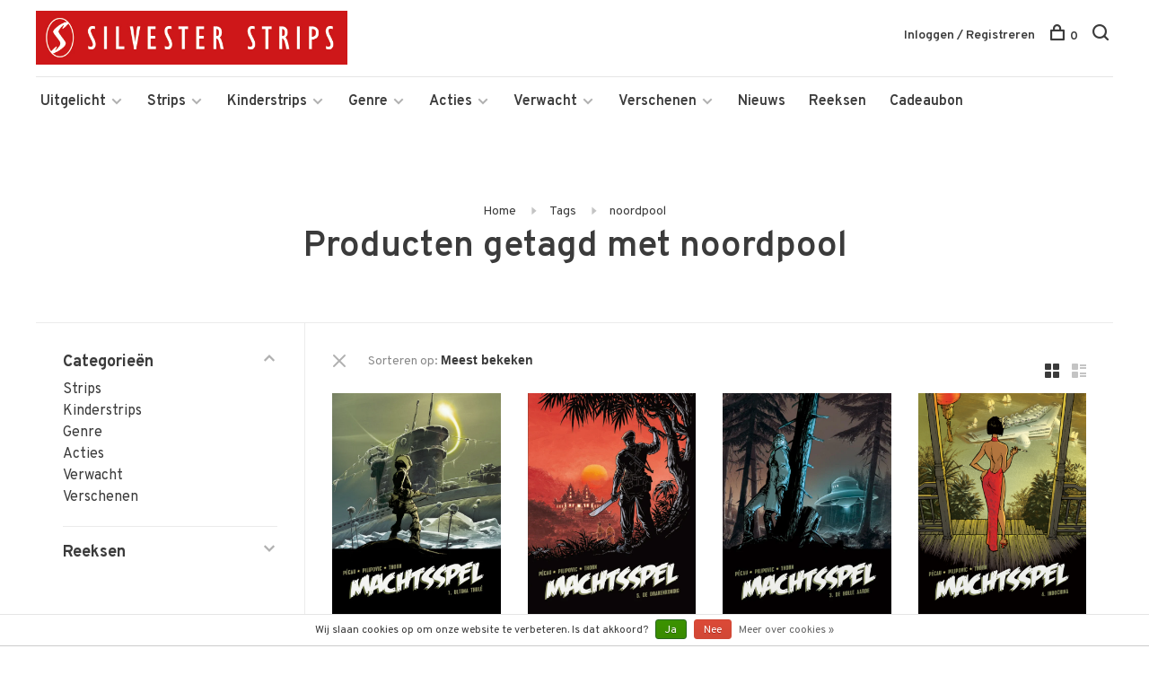

--- FILE ---
content_type: text/html;charset=utf-8
request_url: https://www.silvesterstrips.com/tags/noordpool/?source=facebook
body_size: 24210
content:
<!DOCTYPE html>
<html lang="nl">
  <head>
    
        
    <meta charset="utf-8"/>
<!-- [START] 'blocks/head.rain' -->
<!--

  (c) 2008-2026 Lightspeed Netherlands B.V.
  http://www.lightspeedhq.com
  Generated: 01-02-2026 @ 00:38:07

-->
<link rel="canonical" href="https://www.silvesterstrips.com/tags/noordpool/"/>
<link rel="alternate" href="https://www.silvesterstrips.com/index.rss" type="application/rss+xml" title="Nieuwe producten"/>
<link href="https://cdn.webshopapp.com/assets/cookielaw.css?2025-02-20" rel="stylesheet" type="text/css"/>
<meta name="robots" content="noodp,noydir"/>
<meta name="google-site-verification" content="google-site-verification=VbFF-XFLLknINjBD5_d3gZ8aHoQKSwR0boT4wvJwl1M"/>
<meta property="og:url" content="https://www.silvesterstrips.com/tags/noordpool/?source=facebook"/>
<meta property="og:site_name" content="Silvester Strips"/>
<meta property="og:title" content="noordpool"/>
<meta property="og:description" content="Silvester Strips is een Nederlandse stripboekenuitgever sinds 1991. We zijn bekend van uitgaven als: The Walking Dead, Drakenbloed, Angel Wings, Okko, Marshal B"/>
<!--[if lt IE 9]>
<script src="https://cdn.webshopapp.com/assets/html5shiv.js?2025-02-20"></script>
<![endif]-->
<!-- [END] 'blocks/head.rain' -->
        	<meta property="og:image" content="https://cdn.webshopapp.com/shops/280165/themes/158894/assets/logo.png?20260116171430">
        
        
        <title>noordpool - Silvester Strips</title>
    <meta name="description" content="Silvester Strips is een Nederlandse stripboekenuitgever sinds 1991. We zijn bekend van uitgaven als: The Walking Dead, Drakenbloed, Angel Wings, Okko, Marshal B" />
    <meta name="keywords" content="noordpool, silvester, strips, uitgeverij, silvesterstrips, comics, lezen, stripboek, jeugdboek, graphic novel, walking dead, lezenisleuk, angel wings, romain hugault, het dagboek cvan erise, pol, de legendariërs, prins valiant" />
    <meta http-equiv="X-UA-Compatible" content="ie=edge">
    <meta name="viewport" content="width=device-width, initial-scale=1.0">
    <meta name="apple-mobile-web-app-capable" content="yes">
    <meta name="apple-mobile-web-app-status-bar-style" content="black">
    <meta name="viewport" content="width=device-width, initial-scale=1, maximum-scale=1, user-scalable=0"/>

    <link rel="shortcut icon" href="https://cdn.webshopapp.com/shops/280165/themes/158894/assets/favicon.ico?20260116171430" type="image/x-icon" />
    <link href='//fonts.googleapis.com/css?family=Overpass:400,400i,300,500,600,700,700i,800,900' rel='stylesheet' type='text/css'>
        <link rel="stylesheet" href="https://cdn.webshopapp.com/assets/gui-2-0.css?2025-02-20" />
    <link rel="stylesheet" href="https://cdn.webshopapp.com/assets/gui-responsive-2-0.css?2025-02-20" /> 
    <link rel="stylesheet" href="https://cdn.webshopapp.com/shops/280165/themes/158894/assets/style.css?20260117190551">
    <link rel="stylesheet" href="https://cdn.webshopapp.com/shops/280165/themes/158894/assets/settings.css?20260117190551" />
    
    <script src="//ajax.googleapis.com/ajax/libs/jquery/3.0.0/jquery.min.js"></script>
    <script>
      	if( !window.jQuery ) document.write('<script src="https://cdn.webshopapp.com/shops/280165/themes/158894/assets/jquery-3.0.0.min.js?20260117190551"><\/script>');
    </script>
    <script src="//cdn.jsdelivr.net/npm/js-cookie@2/src/js.cookie.min.js"></script>
    
    <script src="https://cdn.webshopapp.com/assets/gui.js?2025-02-20"></script>
    <script src="https://cdn.webshopapp.com/assets/gui-responsive-2-0.js?2025-02-20"></script>
    <script src="https://cdn.webshopapp.com/shops/280165/themes/158894/assets/scripts-min.js?20260117190551"></script>
    
        
        
  </head>
  <body>
    
        
    <div class="page-content">
      
                                      	      	              	      	      	            
      <script>
      var product_image_size = '660x880x1',
          product_image_thumb = '132x176x1',
          product_in_stock_label = 'Op voorraad',
          product_backorder_label = 'In backorder',
      		product_out_of_stock_label = 'Niet op voorraad',
          product_multiple_variant_label = 'View all product options',
          show_variant_picker = 1,
          display_variant_picker_on = 'all',
          show_newsletter_promo_popup = 0,
          newsletter_promo_delay = '10000',
          newsletter_promo_hide_until = '7',
      		currency_format = '€',
          number_format = '0,0.00',
      		shop_url = 'https://www.silvesterstrips.com/',
          shop_id = '280165',
        	readmore = 'Lees meer',
          search_url = "https://www.silvesterstrips.com/search/",
          search_empty = 'Geen producten gevonden',
          view_all_results = 'Bekijk alle resultaten';
    	</script>
			
      

<div class="mobile-nav-overlay"></div>

<header class="site-header site-header-lg mega-menu-header menu-bottom-layout">
  
    
  <a href="https://www.silvesterstrips.com/" class="logo logo-lg ">
          <img src="https://cdn.webshopapp.com/shops/280165/themes/158894/assets/logo.png?20260116171430" alt="Silvester Strips" class="logo-image">
      <img src="https://cdn.webshopapp.com/shops/280165/themes/158894/assets/logo-white.png?20260116171430" alt="Silvester Strips" class="logo-image logo-image-white">
      </a>

  <nav class="main-nav nav-style">
    <ul>
      
                  	
      	      	        <li class="has-child locations-menu-item ">
          <a href="">Uitgelicht</a>
          <button class="mobile-menu-subopen"><span class="nc-icon-mini arrows-3_small-down"></span></button>
          <ul class="">
            <li>
              <div class="row">
                                	                		                		<div class="col-md-3">
                                            	<a href="/strips/strips-beginnend-met-a/angel-wings/" title="Angel Wings" class="header-cta-block">
                                            <img data-src="https://cdn.webshopapp.com/shops/280165/themes/158894/assets/header-cta-1.png?20260116171430" alt="Angel Wings" class="lazy">
                      <div>
                        <div class="location-title">Angel Wings</div>
                        <div class="location-subtitle">Een Tweede Wereldoorlog-avontuur van topduo Yann en Romain Hugault.</div>
                      </div>
											                      	</a>
                                                
                    </div>
                	                                	                		                		<div class="col-md-3">
                                            	<a href="/strips/strips-beginnend-met-w/walking-dead/" title="Walking Dead" class="header-cta-block">
                                            <img data-src="https://cdn.webshopapp.com/shops/280165/themes/158894/assets/header-cta-2.png?20260116171430" alt="Walking Dead" class="lazy">
                      <div>
                        <div class="location-title">Walking Dead</div>
                        <div class="location-subtitle">De survivalhorror stripreeks van Robert Kirkman die de tv-hit inspireerde!</div>
                      </div>
											                      	</a>
                                                
                    </div>
                	                                	                		                		<div class="col-md-3">
                                            	<a href="https://www.silvesterstrips.com/kinderstrips/het-dagboek-van-cerise/" title="Het dagboek van Cerise" class="header-cta-block">
                                            <img data-src="https://cdn.webshopapp.com/shops/280165/themes/158894/assets/header-cta-3.png?20260116171430" alt="Het dagboek van Cerise" class="lazy">
                      <div>
                        <div class="location-title">Het dagboek van Cerise</div>
                        <div class="location-subtitle">Al meer dan 1 miljoen lezers maakten kennis met de verhalen van Cerise.</div>
                      </div>
											                      	</a>
                                                
                    </div>
                	                                	                		                		<div class="col-md-3">
                                            	<a href="https://www.silvesterstrips.com/kinderstrips/de-legendariers/" title="De Legendariërs" class="header-cta-block">
                                            <img data-src="https://cdn.webshopapp.com/shops/280165/themes/158894/assets/header-cta-4.png?20260116171430" alt="De Legendariërs" class="lazy">
                      <div>
                        <div class="location-title">De Legendariërs</div>
                        <div class="location-subtitle">Grote helden worden klein. Hun strijd tegen Darkhell was nog maar het begin!</div>
                      </div>
											                      	</a>
                                                
                    </div>
                	                                
              </div>
            </li>
          </ul>
        </li>
      	              
                        	
      	                <li class="menu-item-category-8651288 has-child">
          <a href="https://www.silvesterstrips.com/strips/">Strips</a>
          <button class="mobile-menu-subopen"><span class="nc-icon-mini arrows-3_small-down"></span></button>                    <ul class="">
                          <li class="subsubitem has-child">
                <a class="underline-hover" href="https://www.silvesterstrips.com/strips/strips-beginnend-met-a/" title="Strips beginnend met A">Strips beginnend met A</a>
                <button class="mobile-menu-subopen"><span class="nc-icon-mini arrows-3_small-down"></span></button>                                <ul class="">
                                      <li class="subsubitem">
                      <a class="underline-hover" href="https://www.silvesterstrips.com/strips/strips-beginnend-met-a/aan-boord-van-de-morgenster/" title="Aan boord van de Morgenster">Aan boord van de Morgenster</a>
                    </li>
                                      <li class="subsubitem">
                      <a class="underline-hover" href="https://www.silvesterstrips.com/strips/strips-beginnend-met-a/aan-het-front/" title="Aan het front">Aan het front</a>
                    </li>
                                      <li class="subsubitem">
                      <a class="underline-hover" href="https://www.silvesterstrips.com/strips/strips-beginnend-met-a/acriborea/" title="Acriborea">Acriborea</a>
                    </li>
                                      <li class="subsubitem">
                      <a class="underline-hover" href="https://www.silvesterstrips.com/strips/strips-beginnend-met-a/aeropostale/" title="Aeropostale">Aeropostale</a>
                    </li>
                                      <li class="subsubitem">
                      <a class="underline-hover" href="https://www.silvesterstrips.com/strips/strips-beginnend-met-a/afrikakorps/" title="Afrikakorps">Afrikakorps</a>
                    </li>
                                      <li class="subsubitem">
                      <a class="underline-hover" href="https://www.silvesterstrips.com/strips/strips-beginnend-met-a/alim-de-leerlooier/" title="Alim de leerlooier">Alim de leerlooier</a>
                    </li>
                                      <li class="subsubitem">
                      <a class="underline-hover" href="https://www.silvesterstrips.com/strips/strips-beginnend-met-a/allan-mac-bride/" title="Allan Mac Bride">Allan Mac Bride</a>
                    </li>
                                      <li class="subsubitem">
                      <a class="underline-hover" href="https://www.silvesterstrips.com/strips/strips-beginnend-met-a/andre-hazes-de-stripbiografie/" title="André Hazes, de stripbiografie">André Hazes, de stripbiografie</a>
                    </li>
                                      <li class="subsubitem">
                      <a class="underline-hover" href="https://www.silvesterstrips.com/strips/strips-beginnend-met-a/angel-wings/" title="Angel Wings">Angel Wings</a>
                    </li>
                                      <li class="subsubitem">
                      <a class="underline-hover" href="https://www.silvesterstrips.com/strips/strips-beginnend-met-a/angela/" title="Angela">Angela</a>
                    </li>
                                      <li class="subsubitem">
                      <a class="underline-hover" href="https://www.silvesterstrips.com/strips/strips-beginnend-met-a/anne-eerstejaars/" title="Anne, eerstejaars">Anne, eerstejaars</a>
                    </li>
                                      <li class="subsubitem">
                      <a class="underline-hover" href="https://www.silvesterstrips.com/strips/strips-beginnend-met-a/arcana/" title="Arcana">Arcana</a>
                    </li>
                                      <li class="subsubitem">
                      <a class="underline-hover" href="https://www.silvesterstrips.com/strips/strips-beginnend-met-a/arctica/" title="Arctica">Arctica</a>
                    </li>
                                      <li class="subsubitem">
                      <a class="underline-hover" href="https://www.silvesterstrips.com/strips/strips-beginnend-met-a/arthur/" title="Arthur">Arthur</a>
                    </li>
                                      <li class="subsubitem">
                      <a class="underline-hover" href="https://www.silvesterstrips.com/strips/strips-beginnend-met-a/aslak/" title="Aslak">Aslak</a>
                    </li>
                                      <li class="subsubitem">
                      <a class="underline-hover" href="https://www.silvesterstrips.com/strips/strips-beginnend-met-a/atalante/" title="Atalante">Atalante</a>
                    </li>
                                      <li class="subsubitem">
                      <a class="underline-hover" href="https://www.silvesterstrips.com/strips/strips-beginnend-met-a/de-autoreportages-van-margot/" title="De autoreportages van Margot">De autoreportages van Margot</a>
                    </li>
                                      <li class="subsubitem">
                      <a class="underline-hover" href="https://www.silvesterstrips.com/strips/strips-beginnend-met-a/de-avonturen-van-betsy/" title="De avonturen van Betsy">De avonturen van Betsy</a>
                    </li>
                                  </ul>
                              </li>
                          <li class="subsubitem has-child">
                <a class="underline-hover" href="https://www.silvesterstrips.com/strips/strips-beginnend-met-b/" title="Strips beginnend met B">Strips beginnend met B</a>
                <button class="mobile-menu-subopen"><span class="nc-icon-mini arrows-3_small-down"></span></button>                                <ul class="">
                                      <li class="subsubitem">
                      <a class="underline-hover" href="https://www.silvesterstrips.com/strips/strips-beginnend-met-b/bastogne-het-ardennenoffensief/" title="Bastogne - Het Ardennenoffensief">Bastogne - Het Ardennenoffensief</a>
                    </li>
                                      <li class="subsubitem">
                      <a class="underline-hover" href="https://www.silvesterstrips.com/strips/strips-beginnend-met-b/baudelaire/" title="Baudelaire">Baudelaire</a>
                    </li>
                                      <li class="subsubitem">
                      <a class="underline-hover" href="https://www.silvesterstrips.com/strips/strips-beginnend-met-b/belem/" title="Belem">Belem</a>
                    </li>
                                      <li class="subsubitem">
                      <a class="underline-hover" href="https://www.silvesterstrips.com/strips/strips-beginnend-met-b/beschermer-van-de-wereldboom/" title="Beschermer van de Wereldboom">Beschermer van de Wereldboom</a>
                    </li>
                                      <li class="subsubitem">
                      <a class="underline-hover" href="https://www.silvesterstrips.com/strips/strips-beginnend-met-b/de-bijbel/" title="De Bijbel">De Bijbel</a>
                    </li>
                                      <li class="subsubitem">
                      <a class="underline-hover" href="https://www.silvesterstrips.com/strips/strips-beginnend-met-b/blasfamous/" title="Blasfamous">Blasfamous</a>
                    </li>
                                      <li class="subsubitem">
                      <a class="underline-hover" href="https://www.silvesterstrips.com/strips/strips-beginnend-met-b/bob-dylan-revisited/" title="Bob Dylan - Revisited">Bob Dylan - Revisited</a>
                    </li>
                                      <li class="subsubitem">
                      <a class="underline-hover" href="https://www.silvesterstrips.com/strips/strips-beginnend-met-b/bob-neyret/" title="Bob Neyret">Bob Neyret</a>
                    </li>
                                      <li class="subsubitem">
                      <a class="underline-hover" href="https://www.silvesterstrips.com/strips/strips-beginnend-met-b/bomb-road/" title="Bomb Road">Bomb Road</a>
                    </li>
                                      <li class="subsubitem">
                      <a class="underline-hover" href="https://www.silvesterstrips.com/strips/strips-beginnend-met-b/boven-de-wolken/" title="Boven de wolken">Boven de wolken</a>
                    </li>
                                      <li class="subsubitem">
                      <a class="underline-hover" href="https://www.silvesterstrips.com/strips/strips-beginnend-met-b/brian-bones-privedetective/" title="Brian Bones - Privédetective">Brian Bones - Privédetective</a>
                    </li>
                                      <li class="subsubitem">
                      <a class="underline-hover" href="https://www.silvesterstrips.com/strips/strips-beginnend-met-b/brzrkr/" title="BRZRKR">BRZRKR</a>
                    </li>
                                  </ul>
                              </li>
                          <li class="subsubitem has-child">
                <a class="underline-hover" href="https://www.silvesterstrips.com/strips/strips-beginnend-met-c/" title="Strips beginnend met C">Strips beginnend met C</a>
                <button class="mobile-menu-subopen"><span class="nc-icon-mini arrows-3_small-down"></span></button>                                <ul class="">
                                      <li class="subsubitem">
                      <a class="underline-hover" href="https://www.silvesterstrips.com/strips/strips-beginnend-met-c/cafe-noir/" title="Café Noir">Café Noir</a>
                    </li>
                                      <li class="subsubitem">
                      <a class="underline-hover" href="https://www.silvesterstrips.com/strips/strips-beginnend-met-c/canari/" title="Cañari">Cañari</a>
                    </li>
                                      <li class="subsubitem">
                      <a class="underline-hover" href="https://www.silvesterstrips.com/strips/strips-beginnend-met-c/casus/" title="Casus">Casus</a>
                    </li>
                                      <li class="subsubitem">
                      <a class="underline-hover" href="https://www.silvesterstrips.com/strips/strips-beginnend-met-c/celestin-de-maneslikker/" title="Celestin de maneslikker">Celestin de maneslikker</a>
                    </li>
                                      <li class="subsubitem">
                      <a class="underline-hover" href="https://www.silvesterstrips.com/strips/strips-beginnend-met-c/centaurus/" title="Centaurus">Centaurus</a>
                    </li>
                                      <li class="subsubitem">
                      <a class="underline-hover" href="https://www.silvesterstrips.com/strips/strips-beginnend-met-c/cezembre/" title="Cézembre">Cézembre</a>
                    </li>
                                      <li class="subsubitem">
                      <a class="underline-hover" href="https://www.silvesterstrips.com/strips/strips-beginnend-met-c/cognac/" title="Cognac">Cognac</a>
                    </li>
                                      <li class="subsubitem">
                      <a class="underline-hover" href="https://www.silvesterstrips.com/strips/strips-beginnend-met-c/conquests/" title="Conquests">Conquests</a>
                    </li>
                                      <li class="subsubitem">
                      <a class="underline-hover" href="https://www.silvesterstrips.com/strips/strips-beginnend-met-c/cosa-nostra/" title="Cosa Nostra">Cosa Nostra</a>
                    </li>
                                  </ul>
                              </li>
                          <li class="subsubitem has-child">
                <a class="underline-hover" href="https://www.silvesterstrips.com/strips/strips-beginnend-met-d/" title="Strips beginnend met D">Strips beginnend met D</a>
                <button class="mobile-menu-subopen"><span class="nc-icon-mini arrows-3_small-down"></span></button>                                <ul class="">
                                      <li class="subsubitem">
                      <a class="underline-hover" href="https://www.silvesterstrips.com/strips/strips-beginnend-met-d/d-dracula/" title="D (Dracula)">D (Dracula)</a>
                    </li>
                                      <li class="subsubitem">
                      <a class="underline-hover" href="https://www.silvesterstrips.com/strips/strips-beginnend-met-d/dantes-hel/" title="Dante&#039;s Hel">Dante&#039;s Hel</a>
                    </li>
                                      <li class="subsubitem">
                      <a class="underline-hover" href="https://www.silvesterstrips.com/strips/strips-beginnend-met-d/de-daltons/" title="De Daltons">De Daltons</a>
                    </li>
                                      <li class="subsubitem">
                      <a class="underline-hover" href="https://www.silvesterstrips.com/strips/strips-beginnend-met-d/david-bowie-de-getekende-biografie/" title="David Bowie, de getekende biografie">David Bowie, de getekende biografie</a>
                    </li>
                                      <li class="subsubitem">
                      <a class="underline-hover" href="https://www.silvesterstrips.com/strips/strips-beginnend-met-d/detectives/" title="Detectives">Detectives</a>
                    </li>
                                      <li class="subsubitem">
                      <a class="underline-hover" href="https://www.silvesterstrips.com/strips/strips-beginnend-met-d/donjon/" title="Donjon">Donjon</a>
                    </li>
                                      <li class="subsubitem">
                      <a class="underline-hover" href="https://www.silvesterstrips.com/strips/strips-beginnend-met-d/don-quichot-van-la-mancha/" title="Don Quichot van la Mancha">Don Quichot van la Mancha</a>
                    </li>
                                      <li class="subsubitem">
                      <a class="underline-hover" href="https://www.silvesterstrips.com/strips/strips-beginnend-met-d/drakenbloed/" title="Drakenbloed">Drakenbloed</a>
                    </li>
                                      <li class="subsubitem">
                      <a class="underline-hover" href="https://www.silvesterstrips.com/strips/strips-beginnend-met-d/de-drenkelingen-van-de-metropolitain/" title="De drenkelingen van de Metropolitain">De drenkelingen van de Metropolitain</a>
                    </li>
                                      <li class="subsubitem">
                      <a class="underline-hover" href="https://www.silvesterstrips.com/strips/strips-beginnend-met-d/drie-schimmen/" title="Drie schimmen">Drie schimmen</a>
                    </li>
                                      <li class="subsubitem">
                      <a class="underline-hover" href="https://www.silvesterstrips.com/strips/strips-beginnend-met-d/dune/" title="Dune">Dune</a>
                    </li>
                                      <li class="subsubitem">
                      <a class="underline-hover" href="https://www.silvesterstrips.com/strips/strips-beginnend-met-d/dylan-dog/" title="Dylan Dog">Dylan Dog</a>
                    </li>
                                  </ul>
                              </li>
                          <li class="subsubitem has-child">
                <a class="underline-hover" href="https://www.silvesterstrips.com/strips/strips-beginnend-met-e/" title="Strips beginnend met E">Strips beginnend met E</a>
                <button class="mobile-menu-subopen"><span class="nc-icon-mini arrows-3_small-down"></span></button>                                <ul class="">
                                      <li class="subsubitem">
                      <a class="underline-hover" href="https://www.silvesterstrips.com/strips/strips-beginnend-met-e/14-18-de-eerste-wereldoorlog/" title="14-18 De Eerste Wereldoorlog">14-18 De Eerste Wereldoorlog</a>
                    </li>
                                      <li class="subsubitem">
                      <a class="underline-hover" href="https://www.silvesterstrips.com/strips/strips-beginnend-met-e/edelweiss/" title="Edelweiss">Edelweiss</a>
                    </li>
                                      <li class="subsubitem">
                      <a class="underline-hover" href="https://www.silvesterstrips.com/strips/strips-beginnend-met-e/een-paar-stappen-naar-het-licht/" title="Een paar stappen naar het licht">Een paar stappen naar het licht</a>
                    </li>
                                      <li class="subsubitem">
                      <a class="underline-hover" href="https://www.silvesterstrips.com/strips/strips-beginnend-met-e/een-stil-geloof-in-engelen/" title="Een stil geloof in engelen">Een stil geloof in engelen</a>
                    </li>
                                      <li class="subsubitem">
                      <a class="underline-hover" href="https://www.silvesterstrips.com/strips/strips-beginnend-met-e/een-wind-van-vrijheid/" title="Een wind van vrijheid">Een wind van vrijheid</a>
                    </li>
                                      <li class="subsubitem">
                      <a class="underline-hover" href="https://www.silvesterstrips.com/strips/strips-beginnend-met-e/de-eenhoorn/" title="De Eenhoorn">De Eenhoorn</a>
                    </li>
                                      <li class="subsubitem">
                      <a class="underline-hover" href="https://www.silvesterstrips.com/strips/strips-beginnend-met-e/eerste-keer/" title="Eerste keer">Eerste keer</a>
                    </li>
                                      <li class="subsubitem">
                      <a class="underline-hover" href="https://www.silvesterstrips.com/strips/strips-beginnend-met-e/het-eiland-bourbon-1730/" title="Het Eiland Bourbon 1730">Het Eiland Bourbon 1730</a>
                    </li>
                                      <li class="subsubitem">
                      <a class="underline-hover" href="https://www.silvesterstrips.com/strips/strips-beginnend-met-e/elise-en-de-nieuwe-partizanen/" title="Elise en de Nieuwe Partizanen">Elise en de Nieuwe Partizanen</a>
                    </li>
                                      <li class="subsubitem">
                      <a class="underline-hover" href="https://www.silvesterstrips.com/strips/strips-beginnend-met-e/elvis-presley-de-officiele-stripbiografie/" title="Elvis Presley, de officiële stripbiografie">Elvis Presley, de officiële stripbiografie</a>
                    </li>
                                      <li class="subsubitem">
                      <a class="underline-hover" href="https://www.silvesterstrips.com/strips/strips-beginnend-met-e/empire/" title="Empire">Empire</a>
                    </li>
                                      <li class="subsubitem">
                      <a class="underline-hover" href="https://www.silvesterstrips.com/strips/strips-beginnend-met-e/end/" title="END">END</a>
                    </li>
                                      <li class="subsubitem">
                      <a class="underline-hover" href="https://www.silvesterstrips.com/strips/strips-beginnend-met-e/de-engelen-van-auschwitz/" title="De engelen van Auschwitz">De engelen van Auschwitz</a>
                    </li>
                                      <li class="subsubitem">
                      <a class="underline-hover" href="https://www.silvesterstrips.com/strips/strips-beginnend-met-e/de-engelsman-die-niet-van-vuurwapens-houdt/" title="De Engelsman die niet van vuurwapens houdt">De Engelsman die niet van vuurwapens houdt</a>
                    </li>
                                      <li class="subsubitem">
                      <a class="underline-hover" href="https://www.silvesterstrips.com/strips/strips-beginnend-met-e/europa/" title="Europa">Europa</a>
                    </li>
                                  </ul>
                              </li>
                          <li class="subsubitem has-child">
                <a class="underline-hover" href="https://www.silvesterstrips.com/strips/strips-beginnend-met-f/" title="Strips beginnend met F">Strips beginnend met F</a>
                <button class="mobile-menu-subopen"><span class="nc-icon-mini arrows-3_small-down"></span></button>                                <ul class="">
                                      <li class="subsubitem">
                      <a class="underline-hover" href="https://www.silvesterstrips.com/strips/strips-beginnend-met-f/fang/" title="Fang">Fang</a>
                    </li>
                                  </ul>
                              </li>
                          <li class="subsubitem has-child">
                <a class="underline-hover" href="https://www.silvesterstrips.com/strips/strips-beginnend-met-g/" title="Strips beginnend met G">Strips beginnend met G</a>
                <button class="mobile-menu-subopen"><span class="nc-icon-mini arrows-3_small-down"></span></button>                                <ul class="">
                                      <li class="subsubitem">
                      <a class="underline-hover" href="https://www.silvesterstrips.com/strips/strips-beginnend-met-g/de-glazen-kroon/" title="De glazen kroon">De glazen kroon</a>
                    </li>
                                      <li class="subsubitem">
                      <a class="underline-hover" href="https://www.silvesterstrips.com/strips/strips-beginnend-met-g/godspeed/" title="Godspeed">Godspeed</a>
                    </li>
                                      <li class="subsubitem">
                      <a class="underline-hover" href="https://www.silvesterstrips.com/strips/strips-beginnend-met-g/golden-city/" title="Golden City">Golden City</a>
                    </li>
                                      <li class="subsubitem">
                      <a class="underline-hover" href="https://www.silvesterstrips.com/strips/strips-beginnend-met-g/golden-cup/" title="Golden Cup">Golden Cup</a>
                    </li>
                                      <li class="subsubitem">
                      <a class="underline-hover" href="https://www.silvesterstrips.com/strips/strips-beginnend-met-g/golgotha/" title="Golgotha">Golgotha</a>
                    </li>
                                      <li class="subsubitem">
                      <a class="underline-hover" href="https://www.silvesterstrips.com/strips/strips-beginnend-met-g/grendizer/" title="Grendizer">Grendizer</a>
                    </li>
                                      <li class="subsubitem">
                      <a class="underline-hover" href="https://www.silvesterstrips.com/strips/strips-beginnend-met-g/grillige-geschiedenis/" title="Grillige geschiedenis">Grillige geschiedenis</a>
                    </li>
                                      <li class="subsubitem">
                      <a class="underline-hover" href="https://www.silvesterstrips.com/strips/strips-beginnend-met-g/gung-ho/" title="Gung Ho">Gung Ho</a>
                    </li>
                                  </ul>
                              </li>
                          <li class="subsubitem has-child">
                <a class="underline-hover" href="https://www.silvesterstrips.com/strips/strips-beginnend-met-h/" title="Strips beginnend met H">Strips beginnend met H</a>
                <button class="mobile-menu-subopen"><span class="nc-icon-mini arrows-3_small-down"></span></button>                                <ul class="">
                                      <li class="subsubitem">
                      <a class="underline-hover" href="https://www.silvesterstrips.com/strips/strips-beginnend-met-h/hannibal-meriadec/" title="Hannibal Meriadec">Hannibal Meriadec</a>
                    </li>
                                      <li class="subsubitem">
                      <a class="underline-hover" href="https://www.silvesterstrips.com/strips/strips-beginnend-met-h/happy-campers/" title="Happy Campers">Happy Campers</a>
                    </li>
                                      <li class="subsubitem">
                      <a class="underline-hover" href="https://www.silvesterstrips.com/strips/strips-beginnend-met-h/hauteville-house/" title="Hauteville House">Hauteville House</a>
                    </li>
                                      <li class="subsubitem">
                      <a class="underline-hover" href="https://www.silvesterstrips.com/strips/strips-beginnend-met-h/de-havik/" title="De Havik">De Havik</a>
                    </li>
                                      <li class="subsubitem">
                      <a class="underline-hover" href="https://www.silvesterstrips.com/strips/strips-beginnend-met-h/he-meisjes/" title="Hé, meisjes!">Hé, meisjes!</a>
                    </li>
                                      <li class="subsubitem">
                      <a class="underline-hover" href="https://www.silvesterstrips.com/strips/strips-beginnend-met-h/de-hel-van-het-oostfront/" title="De hel van het Oostfront">De hel van het Oostfront</a>
                    </li>
                                      <li class="subsubitem">
                      <a class="underline-hover" href="https://www.silvesterstrips.com/strips/strips-beginnend-met-h/helene-boucher/" title="Hélène Boucher">Hélène Boucher</a>
                    </li>
                                      <li class="subsubitem">
                      <a class="underline-hover" href="https://www.silvesterstrips.com/strips/strips-beginnend-met-h/hemel-in-puin/" title="Hemel in puin">Hemel in puin</a>
                    </li>
                                      <li class="subsubitem">
                      <a class="underline-hover" href="https://www.silvesterstrips.com/strips/strips-beginnend-met-h/hemel-in-strijd/" title="Hemel in strijd">Hemel in strijd</a>
                    </li>
                                      <li class="subsubitem">
                      <a class="underline-hover" href="https://www.silvesterstrips.com/strips/strips-beginnend-met-h/hitlers-laatste-geheim/" title="Hitlers laatste geheim">Hitlers laatste geheim</a>
                    </li>
                                      <li class="subsubitem">
                      <a class="underline-hover" href="https://www.silvesterstrips.com/strips/strips-beginnend-met-h/horologiom/" title="Horologiom">Horologiom</a>
                    </li>
                                      <li class="subsubitem">
                      <a class="underline-hover" href="https://www.silvesterstrips.com/strips/strips-beginnend-met-h/de-horde-van-de-tegenwind/" title="De Horde van de Tegenwind">De Horde van de Tegenwind</a>
                    </li>
                                  </ul>
                              </li>
                          <li class="subsubitem has-child">
                <a class="underline-hover" href="https://www.silvesterstrips.com/strips/strips-beginnend-met-i/" title="Strips beginnend met I">Strips beginnend met I</a>
                <button class="mobile-menu-subopen"><span class="nc-icon-mini arrows-3_small-down"></span></button>                                <ul class="">
                                      <li class="subsubitem">
                      <a class="underline-hover" href="https://www.silvesterstrips.com/strips/strips-beginnend-met-i/ijzer-en-bloed/" title="IJzer en bloed">IJzer en bloed</a>
                    </li>
                                      <li class="subsubitem">
                      <a class="underline-hover" href="https://www.silvesterstrips.com/strips/strips-beginnend-met-i/de-incal/" title="De Incal">De Incal</a>
                    </li>
                                      <li class="subsubitem">
                      <a class="underline-hover" href="https://www.silvesterstrips.com/strips/strips-beginnend-met-i/indianen-saga/" title="Indianen saga">Indianen saga</a>
                    </li>
                                      <li class="subsubitem">
                      <a class="underline-hover" href="https://www.silvesterstrips.com/strips/strips-beginnend-met-i/inferno/" title="Inferno">Inferno</a>
                    </li>
                                      <li class="subsubitem">
                      <a class="underline-hover" href="https://www.silvesterstrips.com/strips/strips-beginnend-met-i/iss-snipers/" title="I.S.S. Snipers">I.S.S. Snipers</a>
                    </li>
                                      <li class="subsubitem">
                      <a class="underline-hover" href="https://www.silvesterstrips.com/strips/strips-beginnend-met-i/ishanti/" title="Ishanti">Ishanti</a>
                    </li>
                                      <li class="subsubitem">
                      <a class="underline-hover" href="https://www.silvesterstrips.com/strips/strips-beginnend-met-i/izuna/" title="Izuna">Izuna</a>
                    </li>
                                  </ul>
                              </li>
                          <li class="subsubitem has-child">
                <a class="underline-hover" href="https://www.silvesterstrips.com/strips/strips-beginnend-met-j/" title="Strips beginnend met J">Strips beginnend met J</a>
                <button class="mobile-menu-subopen"><span class="nc-icon-mini arrows-3_small-down"></span></button>                                <ul class="">
                                      <li class="subsubitem">
                      <a class="underline-hover" href="https://www.silvesterstrips.com/strips/strips-beginnend-met-j/jacques-gipar/" title="Jacques Gipar">Jacques Gipar</a>
                    </li>
                                      <li class="subsubitem">
                      <a class="underline-hover" href="https://www.silvesterstrips.com/strips/strips-beginnend-met-j/jesse-owens/" title="Jesse Owens">Jesse Owens</a>
                    </li>
                                      <li class="subsubitem">
                      <a class="underline-hover" href="https://www.silvesterstrips.com/strips/strips-beginnend-met-j/jo-siffert/" title="Jo Siffert">Jo Siffert</a>
                    </li>
                                  </ul>
                              </li>
                          <li class="subsubitem has-child">
                <a class="underline-hover" href="https://www.silvesterstrips.com/strips/strips-beginnend-met-k/" title="Strips beginnend met K">Strips beginnend met K</a>
                <button class="mobile-menu-subopen"><span class="nc-icon-mini arrows-3_small-down"></span></button>                                <ul class="">
                                      <li class="subsubitem">
                      <a class="underline-hover" href="https://www.silvesterstrips.com/strips/strips-beginnend-met-k/kinderen-van-de-hemel/" title="Kinderen van de hemel">Kinderen van de hemel</a>
                    </li>
                                      <li class="subsubitem">
                      <a class="underline-hover" href="https://www.silvesterstrips.com/strips/strips-beginnend-met-k/klotehumor/" title="Klotehumor">Klotehumor</a>
                    </li>
                                      <li class="subsubitem">
                      <a class="underline-hover" href="https://www.silvesterstrips.com/strips/strips-beginnend-met-k/kobijn/" title="Kobijn">Kobijn</a>
                    </li>
                                      <li class="subsubitem">
                      <a class="underline-hover" href="https://www.silvesterstrips.com/strips/strips-beginnend-met-k/de-koerier-van-casablanca/" title="De koerier van Casablanca">De koerier van Casablanca</a>
                    </li>
                                      <li class="subsubitem">
                      <a class="underline-hover" href="https://www.silvesterstrips.com/strips/strips-beginnend-met-k/kopje-onder/" title="Kopje onder">Kopje onder</a>
                    </li>
                                      <li class="subsubitem">
                      <a class="underline-hover" href="https://www.silvesterstrips.com/strips/strips-beginnend-met-k/kosmopiraten/" title="Kosmopiraten">Kosmopiraten</a>
                    </li>
                                      <li class="subsubitem">
                      <a class="underline-hover" href="https://www.silvesterstrips.com/strips/strips-beginnend-met-k/de-krabbenmars/" title="De Krabbenmars">De Krabbenmars</a>
                    </li>
                                      <li class="subsubitem">
                      <a class="underline-hover" href="https://www.silvesterstrips.com/strips/strips-beginnend-met-k/de-kracht-van-atlantis/" title="De kracht van Atlantis">De kracht van Atlantis</a>
                    </li>
                                      <li class="subsubitem">
                      <a class="underline-hover" href="https://www.silvesterstrips.com/strips/strips-beginnend-met-k/het-kunstbordeel/" title="Het Kunstbordeel">Het Kunstbordeel</a>
                    </li>
                                  </ul>
                              </li>
                          <li class="subsubitem has-child">
                <a class="underline-hover" href="https://www.silvesterstrips.com/strips/strips-beginnend-met-l/" title="Strips beginnend met L">Strips beginnend met L</a>
                <button class="mobile-menu-subopen"><span class="nc-icon-mini arrows-3_small-down"></span></button>                                <ul class="">
                                      <li class="subsubitem">
                      <a class="underline-hover" href="https://www.silvesterstrips.com/strips/strips-beginnend-met-l/de-laatste-vlucht/" title="De Laatste vlucht">De Laatste vlucht</a>
                    </li>
                                      <li class="subsubitem">
                      <a class="underline-hover" href="https://www.silvesterstrips.com/strips/strips-beginnend-met-l/ladies-at-war/" title="Ladies at war">Ladies at war</a>
                    </li>
                                      <li class="subsubitem">
                      <a class="underline-hover" href="https://www.silvesterstrips.com/strips/strips-beginnend-met-l/de-lemen-troon/" title="De Lemen troon">De Lemen troon</a>
                    </li>
                                      <li class="subsubitem">
                      <a class="underline-hover" href="https://www.silvesterstrips.com/strips/strips-beginnend-met-l/legende-van-de-scharlaken-wolken/" title="Legende van de Scharlaken Wolken">Legende van de Scharlaken Wolken</a>
                    </li>
                                      <li class="subsubitem">
                      <a class="underline-hover" href="https://www.silvesterstrips.com/strips/strips-beginnend-met-l/levensfases/" title="Levensfase(s)">Levensfase(s)</a>
                    </li>
                                      <li class="subsubitem">
                      <a class="underline-hover" href="https://www.silvesterstrips.com/strips/strips-beginnend-met-l/little-england/" title="Little England">Little England</a>
                    </li>
                                      <li class="subsubitem">
                      <a class="underline-hover" href="https://www.silvesterstrips.com/strips/strips-beginnend-met-l/lynx/" title="Lynx">Lynx</a>
                    </li>
                                  </ul>
                              </li>
                          <li class="subsubitem has-child">
                <a class="underline-hover" href="https://www.silvesterstrips.com/strips/strips-beginnend-met-m/" title="Strips beginnend met M">Strips beginnend met M</a>
                <button class="mobile-menu-subopen"><span class="nc-icon-mini arrows-3_small-down"></span></button>                                <ul class="">
                                      <li class="subsubitem">
                      <a class="underline-hover" href="https://www.silvesterstrips.com/strips/strips-beginnend-met-m/het-maagdenbos/" title="Het Maagdenbos">Het Maagdenbos</a>
                    </li>
                                      <li class="subsubitem">
                      <a class="underline-hover" href="https://www.silvesterstrips.com/strips/strips-beginnend-met-m/machtsspel/" title="Machtsspel">Machtsspel</a>
                    </li>
                                      <li class="subsubitem">
                      <a class="underline-hover" href="https://www.silvesterstrips.com/strips/strips-beginnend-met-m/major-arcanum/" title="Major Arcanum">Major Arcanum</a>
                    </li>
                                      <li class="subsubitem">
                      <a class="underline-hover" href="https://www.silvesterstrips.com/strips/strips-beginnend-met-m/marie-der-draken/" title="Marie der Draken">Marie der Draken</a>
                    </li>
                                      <li class="subsubitem">
                      <a class="underline-hover" href="https://www.silvesterstrips.com/strips/strips-beginnend-met-m/marshal-bass/" title="Marshal Bass">Marshal Bass</a>
                    </li>
                                      <li class="subsubitem">
                      <a class="underline-hover" href="https://www.silvesterstrips.com/strips/strips-beginnend-met-m/het-masker-van-fudo/" title="Het Masker van Fudo">Het Masker van Fudo</a>
                    </li>
                                      <li class="subsubitem">
                      <a class="underline-hover" href="https://www.silvesterstrips.com/strips/strips-beginnend-met-m/medz-yeghern/" title="Medz Yeghern">Medz Yeghern</a>
                    </li>
                                      <li class="subsubitem">
                      <a class="underline-hover" href="https://www.silvesterstrips.com/strips/strips-beginnend-met-m/merlijn-de-initiatie/" title="Merlijn - De initiatie">Merlijn - De initiatie</a>
                    </li>
                                      <li class="subsubitem">
                      <a class="underline-hover" href="https://www.silvesterstrips.com/strips/strips-beginnend-met-m/merlijn-queeste-naar-het-zwaard/" title="Merlijn - Queeste naar het zwaard">Merlijn - Queeste naar het zwaard</a>
                    </li>
                                      <li class="subsubitem">
                      <a class="underline-hover" href="https://www.silvesterstrips.com/strips/strips-beginnend-met-m/merlijn-de-profeet/" title="Merlijn - De profeet">Merlijn - De profeet</a>
                    </li>
                                      <li class="subsubitem">
                      <a class="underline-hover" href="https://www.silvesterstrips.com/strips/strips-beginnend-met-m/merlu/" title="Merlu">Merlu</a>
                    </li>
                                      <li class="subsubitem">
                      <a class="underline-hover" href="https://www.silvesterstrips.com/strips/strips-beginnend-met-m/messara/" title="Messara">Messara</a>
                    </li>
                                      <li class="subsubitem">
                      <a class="underline-hover" href="https://www.silvesterstrips.com/strips/strips-beginnend-met-m/michael-jackson-de-getekende-biografie/" title="Michael Jackson, de getekende biografie">Michael Jackson, de getekende biografie</a>
                    </li>
                                      <li class="subsubitem">
                      <a class="underline-hover" href="https://www.silvesterstrips.com/strips/strips-beginnend-met-m/michelle/" title="Michelle">Michelle</a>
                    </li>
                                      <li class="subsubitem">
                      <a class="underline-hover" href="https://www.silvesterstrips.com/strips/strips-beginnend-met-m/misty-mission/" title="Misty Mission">Misty Mission</a>
                    </li>
                                      <li class="subsubitem">
                      <a class="underline-hover" href="https://www.silvesterstrips.com/strips/strips-beginnend-met-m/mobius/" title="Mobius">Mobius</a>
                    </li>
                                      <li class="subsubitem">
                      <a class="underline-hover" href="https://www.silvesterstrips.com/strips/strips-beginnend-met-m/het-moer/" title="Het Moer">Het Moer</a>
                    </li>
                                      <li class="subsubitem">
                      <a class="underline-hover" href="https://www.silvesterstrips.com/strips/strips-beginnend-met-m/moordenaar-op-maat/" title="Moordenaar op maat">Moordenaar op maat</a>
                    </li>
                                      <li class="subsubitem">
                      <a class="underline-hover" href="https://www.silvesterstrips.com/strips/strips-beginnend-met-m/morgen/" title="Morgen">Morgen</a>
                    </li>
                                      <li class="subsubitem">
                      <a class="underline-hover" href="https://www.silvesterstrips.com/strips/strips-beginnend-met-m/moriarty/" title="Moriarty">Moriarty</a>
                    </li>
                                      <li class="subsubitem">
                      <a class="underline-hover" href="https://www.silvesterstrips.com/strips/strips-beginnend-met-m/mr-crook/" title="Mr. Crook!">Mr. Crook!</a>
                    </li>
                                  </ul>
                              </li>
                          <li class="subsubitem has-child">
                <a class="underline-hover" href="https://www.silvesterstrips.com/strips/strips-beginnend-met-n/" title="Strips beginnend met N">Strips beginnend met N</a>
                <button class="mobile-menu-subopen"><span class="nc-icon-mini arrows-3_small-down"></span></button>                                <ul class="">
                                      <li class="subsubitem">
                      <a class="underline-hover" href="https://www.silvesterstrips.com/strips/strips-beginnend-met-n/de-nachtuil/" title="De Nachtuil">De Nachtuil</a>
                    </li>
                                      <li class="subsubitem">
                      <a class="underline-hover" href="https://www.silvesterstrips.com/strips/strips-beginnend-met-n/het-netwerk-comete/" title="Het netwerk Comète">Het netwerk Comète</a>
                    </li>
                                      <li class="subsubitem">
                      <a class="underline-hover" href="https://www.silvesterstrips.com/strips/strips-beginnend-met-n/nicolas-eymerich-inquisiteur/" title="Nicolas Eymerich, Inquisiteur">Nicolas Eymerich, Inquisiteur</a>
                    </li>
                                      <li class="subsubitem">
                      <a class="underline-hover" href="https://www.silvesterstrips.com/strips/strips-beginnend-met-n/nils/" title="Nils">Nils</a>
                    </li>
                                      <li class="subsubitem">
                      <a class="underline-hover" href="https://www.silvesterstrips.com/strips/strips-beginnend-met-n/non-retour/" title="Non-retour">Non-retour</a>
                    </li>
                                      <li class="subsubitem">
                      <a class="underline-hover" href="https://www.silvesterstrips.com/strips/strips-beginnend-met-n/normandie-juni-44/" title="Normandië, juni &#039;44">Normandië, juni &#039;44</a>
                    </li>
                                  </ul>
                              </li>
                          <li class="subsubitem has-child">
                <a class="underline-hover" href="https://www.silvesterstrips.com/strips/strips-beginnend-met-o/" title="Strips beginnend met O">Strips beginnend met O</a>
                <button class="mobile-menu-subopen"><span class="nc-icon-mini arrows-3_small-down"></span></button>                                <ul class="">
                                      <li class="subsubitem">
                      <a class="underline-hover" href="https://www.silvesterstrips.com/strips/strips-beginnend-met-o/okko/" title="Okko">Okko</a>
                    </li>
                                      <li class="subsubitem">
                      <a class="underline-hover" href="https://www.silvesterstrips.com/strips/strips-beginnend-met-o/olivier-varese/" title="Olivier Varese">Olivier Varese</a>
                    </li>
                                      <li class="subsubitem">
                      <a class="underline-hover" href="https://www.silvesterstrips.com/strips/strips-beginnend-met-o/op-tijdreis-door-de-schilderkunst/" title="Op tijdreis door de schilderkunst">Op tijdreis door de schilderkunst</a>
                    </li>
                                      <li class="subsubitem">
                      <a class="underline-hover" href="https://www.silvesterstrips.com/strips/strips-beginnend-met-o/operatie-overlord/" title="Operatie Overlord">Operatie Overlord</a>
                    </li>
                                      <li class="subsubitem">
                      <a class="underline-hover" href="https://www.silvesterstrips.com/strips/strips-beginnend-met-o/de-orde-van-de-drakenridders/" title="De Orde van de Drakenridders">De Orde van de Drakenridders</a>
                    </li>
                                      <li class="subsubitem">
                      <a class="underline-hover" href="https://www.silvesterstrips.com/strips/strips-beginnend-met-o/orion/" title="Orion">Orion</a>
                    </li>
                                      <li class="subsubitem">
                      <a class="underline-hover" href="https://www.silvesterstrips.com/strips/strips-beginnend-met-o/outcast/" title="Outcast">Outcast</a>
                    </li>
                                  </ul>
                              </li>
                          <li class="subsubitem has-child">
                <a class="underline-hover" href="https://www.silvesterstrips.com/strips/strips-beginnend-met-p/" title="Strips beginnend met P">Strips beginnend met P</a>
                <button class="mobile-menu-subopen"><span class="nc-icon-mini arrows-3_small-down"></span></button>                                <ul class="">
                                      <li class="subsubitem">
                      <a class="underline-hover" href="https://www.silvesterstrips.com/strips/strips-beginnend-met-p/de-patrouille-de-france-geillustreerd/" title="De Patrouille de France geïllustreerd">De Patrouille de France geïllustreerd</a>
                    </li>
                                      <li class="subsubitem">
                      <a class="underline-hover" href="https://www.silvesterstrips.com/strips/strips-beginnend-met-p/de-pijl-van-nemrod/" title="De Pijl van Nemrod">De Pijl van Nemrod</a>
                    </li>
                                      <li class="subsubitem">
                      <a class="underline-hover" href="https://www.silvesterstrips.com/strips/strips-beginnend-met-p/pin-up-wings/" title="Pin-Up Wings">Pin-Up Wings</a>
                    </li>
                                      <li class="subsubitem">
                      <a class="underline-hover" href="https://www.silvesterstrips.com/strips/strips-beginnend-met-p/portugal/" title="Portugal">Portugal</a>
                    </li>
                                      <li class="subsubitem">
                      <a class="underline-hover" href="https://www.silvesterstrips.com/strips/strips-beginnend-met-p/prins-valiant/" title="Prins Valiant">Prins Valiant</a>
                    </li>
                                  </ul>
                              </li>
                          <li class="subsubitem has-child">
                <a class="underline-hover" href="https://www.silvesterstrips.com/strips/strips-beginnend-met-r/" title="Strips beginnend met R">Strips beginnend met R</a>
                <button class="mobile-menu-subopen"><span class="nc-icon-mini arrows-3_small-down"></span></button>                                <ul class="">
                                      <li class="subsubitem">
                      <a class="underline-hover" href="https://www.silvesterstrips.com/strips/strips-beginnend-met-r/ravermoon/" title="Ravermoon">Ravermoon</a>
                    </li>
                                      <li class="subsubitem">
                      <a class="underline-hover" href="https://www.silvesterstrips.com/strips/strips-beginnend-met-r/het-rechte-pad/" title="Het Rechte pad">Het Rechte pad</a>
                    </li>
                                      <li class="subsubitem">
                      <a class="underline-hover" href="https://www.silvesterstrips.com/strips/strips-beginnend-met-r/rei-sen-pacific/" title="Rei-Sen Pacific">Rei-Sen Pacific</a>
                    </li>
                                      <li class="subsubitem">
                      <a class="underline-hover" href="https://www.silvesterstrips.com/strips/strips-beginnend-met-r/rimpels/" title="Rimpels">Rimpels</a>
                    </li>
                                      <li class="subsubitem">
                      <a class="underline-hover" href="https://www.silvesterstrips.com/strips/strips-beginnend-met-r/ring-circus/" title="Ring Circus">Ring Circus</a>
                    </li>
                                      <li class="subsubitem">
                      <a class="underline-hover" href="https://www.silvesterstrips.com/strips/strips-beginnend-met-r/de-rivieren-van-het-verleden/" title="De rivieren van het verleden">De rivieren van het verleden</a>
                    </li>
                                      <li class="subsubitem">
                      <a class="underline-hover" href="https://www.silvesterstrips.com/strips/strips-beginnend-met-r/rock-stone/" title="Rock &amp; Stone">Rock &amp; Stone</a>
                    </li>
                                      <li class="subsubitem">
                      <a class="underline-hover" href="https://www.silvesterstrips.com/strips/strips-beginnend-met-r/rode-zone/" title="Rode Zone">Rode Zone</a>
                    </li>
                                      <li class="subsubitem">
                      <a class="underline-hover" href="https://www.silvesterstrips.com/strips/strips-beginnend-met-r/de-roes-van-de-vlinders/" title="De roes van de vlinders">De roes van de vlinders</a>
                    </li>
                                      <li class="subsubitem">
                      <a class="underline-hover" href="https://www.silvesterstrips.com/strips/strips-beginnend-met-r/the-rolling-stones-de-stripbiografie/" title="The Rolling Stones, de stripbiografie">The Rolling Stones, de stripbiografie</a>
                    </li>
                                  </ul>
                              </li>
                          <li class="subsubitem has-child">
                <a class="underline-hover" href="https://www.silvesterstrips.com/strips/strips-beginnend-met-s/" title="Strips beginnend met S">Strips beginnend met S</a>
                <button class="mobile-menu-subopen"><span class="nc-icon-mini arrows-3_small-down"></span></button>                                <ul class="">
                                      <li class="subsubitem">
                      <a class="underline-hover" href="https://www.silvesterstrips.com/strips/strips-beginnend-met-s/de-sabel-en-het-zwaard/" title="De Sabel en het Zwaard">De Sabel en het Zwaard</a>
                    </li>
                                      <li class="subsubitem">
                      <a class="underline-hover" href="https://www.silvesterstrips.com/strips/strips-beginnend-met-s/saboteuses/" title="Saboteuses">Saboteuses</a>
                    </li>
                                      <li class="subsubitem">
                      <a class="underline-hover" href="https://www.silvesterstrips.com/strips/strips-beginnend-met-s/schaak/" title="Schaak">Schaak</a>
                    </li>
                                      <li class="subsubitem">
                      <a class="underline-hover" href="https://www.silvesterstrips.com/strips/strips-beginnend-met-s/schatjes/" title="Schatjes">Schatjes</a>
                    </li>
                                      <li class="subsubitem">
                      <a class="underline-hover" href="https://www.silvesterstrips.com/strips/strips-beginnend-met-s/scribbly/" title="Scribbly">Scribbly</a>
                    </li>
                                      <li class="subsubitem">
                      <a class="underline-hover" href="https://www.silvesterstrips.com/strips/strips-beginnend-met-s/scurry/" title="Scurry">Scurry</a>
                    </li>
                                      <li class="subsubitem">
                      <a class="underline-hover" href="https://www.silvesterstrips.com/strips/strips-beginnend-met-s/seeds-of-wars/" title="Seeds of Wars">Seeds of Wars</a>
                    </li>
                                      <li class="subsubitem">
                      <a class="underline-hover" href="https://www.silvesterstrips.com/strips/strips-beginnend-met-s/selenie/" title="Selenie">Selenie</a>
                    </li>
                                      <li class="subsubitem">
                      <a class="underline-hover" href="https://www.silvesterstrips.com/strips/strips-beginnend-met-s/shanghai-dream/" title="Shanghai Dream">Shanghai Dream</a>
                    </li>
                                      <li class="subsubitem">
                      <a class="underline-hover" href="https://www.silvesterstrips.com/strips/strips-beginnend-met-s/shaolin-moussaka/" title="Shaolin Moussaka">Shaolin Moussaka</a>
                    </li>
                                      <li class="subsubitem">
                      <a class="underline-hover" href="https://www.silvesterstrips.com/strips/strips-beginnend-met-s/sky-doll/" title="Sky Doll">Sky Doll</a>
                    </li>
                                      <li class="subsubitem">
                      <a class="underline-hover" href="https://www.silvesterstrips.com/strips/strips-beginnend-met-s/de-slang-en-de-speer/" title="De Slang en de Speer">De Slang en de Speer</a>
                    </li>
                                      <li class="subsubitem">
                      <a class="underline-hover" href="https://www.silvesterstrips.com/strips/strips-beginnend-met-s/sol-13/" title="Sol-13">Sol-13</a>
                    </li>
                                      <li class="subsubitem">
                      <a class="underline-hover" href="https://www.silvesterstrips.com/strips/strips-beginnend-met-s/sonora/" title="Sonora">Sonora</a>
                    </li>
                                      <li class="subsubitem">
                      <a class="underline-hover" href="https://www.silvesterstrips.com/strips/strips-beginnend-met-s/sophia/" title="Sophia">Sophia</a>
                    </li>
                                      <li class="subsubitem">
                      <a class="underline-hover" href="https://www.silvesterstrips.com/strips/strips-beginnend-met-s/space-relic-hunters/" title="Space Relic Hunters">Space Relic Hunters</a>
                    </li>
                                      <li class="subsubitem">
                      <a class="underline-hover" href="https://www.silvesterstrips.com/strips/strips-beginnend-met-s/het-spook-van-de-opera/" title="Het spook van de Opera">Het spook van de Opera</a>
                    </li>
                                      <li class="subsubitem">
                      <a class="underline-hover" href="https://www.silvesterstrips.com/strips/strips-beginnend-met-s/spoon-white/" title="Spoon &amp; White">Spoon &amp; White</a>
                    </li>
                                      <li class="subsubitem">
                      <a class="underline-hover" href="https://www.silvesterstrips.com/strips/strips-beginnend-met-s/st-ex-saint-exupery/" title="ST EX (Saint-Exupéry)">ST EX (Saint-Exupéry)</a>
                    </li>
                                      <li class="subsubitem">
                      <a class="underline-hover" href="https://www.silvesterstrips.com/strips/strips-beginnend-met-s/stormwind/" title="Stormwind">Stormwind</a>
                    </li>
                                  </ul>
                              </li>
                          <li class="subsubitem has-child">
                <a class="underline-hover" href="https://www.silvesterstrips.com/strips/strips-beginnend-met-t/" title="Strips beginnend met T">Strips beginnend met T</a>
                <button class="mobile-menu-subopen"><span class="nc-icon-mini arrows-3_small-down"></span></button>                                <ul class="">
                                      <li class="subsubitem">
                      <a class="underline-hover" href="https://www.silvesterstrips.com/strips/strips-beginnend-met-t/tarzan/" title="Tarzan">Tarzan</a>
                    </li>
                                      <li class="subsubitem">
                      <a class="underline-hover" href="https://www.silvesterstrips.com/strips/strips-beginnend-met-t/de-technovaders/" title="De Technovaders">De Technovaders</a>
                    </li>
                                      <li class="subsubitem">
                      <a class="underline-hover" href="https://www.silvesterstrips.com/strips/strips-beginnend-met-t/het-testament-van-kapitein-crown/" title="Het Testament van kapitein Crown">Het Testament van kapitein Crown</a>
                    </li>
                                      <li class="subsubitem">
                      <a class="underline-hover" href="https://www.silvesterstrips.com/strips/strips-beginnend-met-t/texas-kid-mijn-broer/" title="Texas Kid, mijn broer">Texas Kid, mijn broer</a>
                    </li>
                                      <li class="subsubitem">
                      <a class="underline-hover" href="https://www.silvesterstrips.com/strips/strips-beginnend-met-t/tomcat/" title="Tomcat">Tomcat</a>
                    </li>
                                      <li class="subsubitem">
                      <a class="underline-hover" href="https://www.silvesterstrips.com/strips/strips-beginnend-met-t/tuskegee-ghost/" title="Tuskegee Ghost">Tuskegee Ghost</a>
                    </li>
                                  </ul>
                              </li>
                          <li class="subsubitem has-child">
                <a class="underline-hover" href="https://www.silvesterstrips.com/strips/strips-beginnend-met-u/" title="Strips beginnend met U">Strips beginnend met U</a>
                <button class="mobile-menu-subopen"><span class="nc-icon-mini arrows-3_small-down"></span></button>                                <ul class="">
                                      <li class="subsubitem">
                      <a class="underline-hover" href="https://www.silvesterstrips.com/strips/strips-beginnend-met-u/de-uitverkorenen-van-swarga/" title="De uitverkorenen van Swarga">De uitverkorenen van Swarga</a>
                    </li>
                                      <li class="subsubitem">
                      <a class="underline-hover" href="https://www.silvesterstrips.com/strips/strips-beginnend-met-u/uur-u/" title="Uur U">Uur U</a>
                    </li>
                                  </ul>
                              </li>
                          <li class="subsubitem has-child">
                <a class="underline-hover" href="https://www.silvesterstrips.com/strips/strips-beginnend-met-v/" title="Strips beginnend met V">Strips beginnend met V</a>
                <button class="mobile-menu-subopen"><span class="nc-icon-mini arrows-3_small-down"></span></button>                                <ul class="">
                                      <li class="subsubitem">
                      <a class="underline-hover" href="https://www.silvesterstrips.com/strips/strips-beginnend-met-v/vampire-state-building/" title="Vampire State Building">Vampire State Building</a>
                    </li>
                                      <li class="subsubitem">
                      <a class="underline-hover" href="https://www.silvesterstrips.com/strips/strips-beginnend-met-v/de-verborgen-geschiedenis/" title="De Verborgen Geschiedenis">De Verborgen Geschiedenis</a>
                    </li>
                                      <li class="subsubitem">
                      <a class="underline-hover" href="https://www.silvesterstrips.com/strips/strips-beginnend-met-v/de-verdwaalde-kapitein/" title="De Verdwaalde kapitein">De Verdwaalde kapitein</a>
                    </li>
                                      <li class="subsubitem">
                      <a class="underline-hover" href="https://www.silvesterstrips.com/strips/strips-beginnend-met-v/de-vergeten-bourgogne/" title="De Vergeten Bourgogne">De Vergeten Bourgogne</a>
                    </li>
                                      <li class="subsubitem">
                      <a class="underline-hover" href="https://www.silvesterstrips.com/strips/strips-beginnend-met-v/de-verhoeven-brigade/" title="De Verhoeven brigade">De Verhoeven brigade</a>
                    </li>
                                      <li class="subsubitem">
                      <a class="underline-hover" href="https://www.silvesterstrips.com/strips/strips-beginnend-met-v/het-verval/" title="Het verval">Het verval</a>
                    </li>
                                      <li class="subsubitem">
                      <a class="underline-hover" href="https://www.silvesterstrips.com/strips/strips-beginnend-met-v/vincent-en-van-gogh/" title="Vincent en Van Gogh">Vincent en Van Gogh</a>
                    </li>
                                      <li class="subsubitem">
                      <a class="underline-hover" href="https://www.silvesterstrips.com/strips/strips-beginnend-met-v/vleugels-van-hoop/" title="Vleugels van hoop">Vleugels van hoop</a>
                    </li>
                                      <li class="subsubitem">
                      <a class="underline-hover" href="https://www.silvesterstrips.com/strips/strips-beginnend-met-v/de-vliegenierster/" title="De Vliegenierster">De Vliegenierster</a>
                    </li>
                                      <li class="subsubitem">
                      <a class="underline-hover" href="https://www.silvesterstrips.com/strips/strips-beginnend-met-v/volage/" title="Volage">Volage</a>
                    </li>
                                  </ul>
                              </li>
                          <li class="subsubitem has-child">
                <a class="underline-hover" href="https://www.silvesterstrips.com/strips/strips-beginnend-met-w/" title="Strips beginnend met W">Strips beginnend met W</a>
                <button class="mobile-menu-subopen"><span class="nc-icon-mini arrows-3_small-down"></span></button>                                <ul class="">
                                      <li class="subsubitem">
                      <a class="underline-hover" href="https://www.silvesterstrips.com/strips/strips-beginnend-met-w/wagners-nalatenschap/" title="Wagners nalatenschap">Wagners nalatenschap</a>
                    </li>
                                      <li class="subsubitem">
                      <a class="underline-hover" href="https://www.silvesterstrips.com/strips/strips-beginnend-met-w/walking-dead/" title="Walking Dead">Walking Dead</a>
                    </li>
                                      <li class="subsubitem">
                      <a class="underline-hover" href="https://www.silvesterstrips.com/strips/strips-beginnend-met-w/war-victory/" title="War &amp; Victory">War &amp; Victory</a>
                    </li>
                                      <li class="subsubitem">
                      <a class="underline-hover" href="https://www.silvesterstrips.com/strips/strips-beginnend-met-w/war-machines/" title="War Machines">War Machines</a>
                    </li>
                                      <li class="subsubitem">
                      <a class="underline-hover" href="https://www.silvesterstrips.com/strips/strips-beginnend-met-w/wie-me-raakt/" title="Wie me raakt">Wie me raakt</a>
                    </li>
                                      <li class="subsubitem">
                      <a class="underline-hover" href="https://www.silvesterstrips.com/strips/strips-beginnend-met-w/het-wilde-westen/" title="Het Wilde westen">Het Wilde westen</a>
                    </li>
                                      <li class="subsubitem">
                      <a class="underline-hover" href="https://www.silvesterstrips.com/strips/strips-beginnend-met-w/de-wind-in-de-wilgen/" title="De wind in de wilgen">De wind in de wilgen</a>
                    </li>
                                      <li class="subsubitem">
                      <a class="underline-hover" href="https://www.silvesterstrips.com/strips/strips-beginnend-met-w/wollodrin/" title="Wollodrïn">Wollodrïn</a>
                    </li>
                                      <li class="subsubitem">
                      <a class="underline-hover" href="https://www.silvesterstrips.com/strips/strips-beginnend-met-w/wonderball/" title="Wonderball">Wonderball</a>
                    </li>
                                      <li class="subsubitem">
                      <a class="underline-hover" href="https://www.silvesterstrips.com/strips/strips-beginnend-met-w/wraak-in-de-hel/" title="Wraak in de hel">Wraak in de hel</a>
                    </li>
                                  </ul>
                              </li>
                          <li class="subsubitem has-child">
                <a class="underline-hover" href="https://www.silvesterstrips.com/strips/strips-beginnend-met-z/" title="Strips beginnend met Z">Strips beginnend met Z</a>
                <button class="mobile-menu-subopen"><span class="nc-icon-mini arrows-3_small-down"></span></button>                                <ul class="">
                                      <li class="subsubitem">
                      <a class="underline-hover" href="https://www.silvesterstrips.com/strips/strips-beginnend-met-z/de-zeearend/" title="De Zeearend">De Zeearend</a>
                    </li>
                                      <li class="subsubitem">
                      <a class="underline-hover" href="https://www.silvesterstrips.com/strips/strips-beginnend-met-z/zeven/" title="Zeven">Zeven</a>
                    </li>
                                      <li class="subsubitem">
                      <a class="underline-hover" href="https://www.silvesterstrips.com/strips/strips-beginnend-met-z/zeven-ruiters/" title="Zeven ruiters">Zeven ruiters</a>
                    </li>
                                      <li class="subsubitem">
                      <a class="underline-hover" href="https://www.silvesterstrips.com/strips/strips-beginnend-met-z/de-zielenvreter/" title="De Zielenvreter">De Zielenvreter</a>
                    </li>
                                  </ul>
                              </li>
                      </ul>
                  </li>
                <li class="menu-item-category-12276168 has-child">
          <a href="https://www.silvesterstrips.com/kinderstrips/">Kinderstrips</a>
          <button class="mobile-menu-subopen"><span class="nc-icon-mini arrows-3_small-down"></span></button>                    <ul class="">
                          <li class="subsubitem">
                <a class="underline-hover" href="https://www.silvesterstrips.com/kinderstrips/kinderstrips-voordeelactie/" title="Kinderstrips voordeelactie">Kinderstrips voordeelactie</a>
                                              </li>
                          <li class="subsubitem">
                <a class="underline-hover" href="https://www.silvesterstrips.com/kinderstrips/amulet/" title="Amulet">Amulet</a>
                                              </li>
                          <li class="subsubitem">
                <a class="underline-hover" href="https://www.silvesterstrips.com/kinderstrips/anya/" title="Anya">Anya</a>
                                              </li>
                          <li class="subsubitem">
                <a class="underline-hover" href="https://www.silvesterstrips.com/kinderstrips/atalante-de-odyssee/" title="Atalante, de odyssee">Atalante, de odyssee</a>
                                              </li>
                          <li class="subsubitem">
                <a class="underline-hover" href="https://www.silvesterstrips.com/kinderstrips/bone/" title="Bone">Bone</a>
                                              </li>
                          <li class="subsubitem">
                <a class="underline-hover" href="https://www.silvesterstrips.com/kinderstrips/crazy-cavias/" title="Crazy cavia&#039;s">Crazy cavia&#039;s</a>
                                              </li>
                          <li class="subsubitem">
                <a class="underline-hover" href="https://www.silvesterstrips.com/kinderstrips/het-dagboek-van-cerise/" title="Het Dagboek van Cerise">Het Dagboek van Cerise</a>
                                              </li>
                          <li class="subsubitem">
                <a class="underline-hover" href="https://www.silvesterstrips.com/kinderstrips/enola-de-fantastische-fabeldieren/" title="Enola &amp; de fantastische fabeldieren">Enola &amp; de fantastische fabeldieren</a>
                                              </li>
                          <li class="subsubitem">
                <a class="underline-hover" href="https://www.silvesterstrips.com/kinderstrips/equinox/" title="Equinox">Equinox</a>
                                              </li>
                          <li class="subsubitem">
                <a class="underline-hover" href="https://www.silvesterstrips.com/kinderstrips/er-was-eens-de-mens/" title="Er was eens... De mens">Er was eens... De mens</a>
                                              </li>
                          <li class="subsubitem">
                <a class="underline-hover" href="https://www.silvesterstrips.com/kinderstrips/er-was-eens-het-leven/" title="Er was eens... Het leven">Er was eens... Het leven</a>
                                              </li>
                          <li class="subsubitem">
                <a class="underline-hover" href="https://www.silvesterstrips.com/kinderstrips/er-was-eens-de-ruimte/" title="Er was eens... De Ruimte">Er was eens... De Ruimte</a>
                                              </li>
                          <li class="subsubitem">
                <a class="underline-hover" href="https://www.silvesterstrips.com/kinderstrips/frigiel-en-fluffy/" title="Frigiel en Fluffy">Frigiel en Fluffy</a>
                                              </li>
                          <li class="subsubitem">
                <a class="underline-hover" href="https://www.silvesterstrips.com/kinderstrips/goblins/" title="Goblins">Goblins</a>
                                              </li>
                          <li class="subsubitem">
                <a class="underline-hover" href="https://www.silvesterstrips.com/kinderstrips/de-grappen-van-toto/" title="De grappen van Toto">De grappen van Toto</a>
                                              </li>
                          <li class="subsubitem">
                <a class="underline-hover" href="https://www.silvesterstrips.com/kinderstrips/greenwood/" title="GreenWood">GreenWood</a>
                                              </li>
                          <li class="subsubitem">
                <a class="underline-hover" href="https://www.silvesterstrips.com/kinderstrips/irena/" title="Irena">Irena</a>
                                              </li>
                          <li class="subsubitem">
                <a class="underline-hover" href="https://www.silvesterstrips.com/kinderstrips/kaasheld-poephoofd/" title="Kaasheld &amp; Poephoofd">Kaasheld &amp; Poephoofd</a>
                                              </li>
                          <li class="subsubitem">
                <a class="underline-hover" href="https://www.silvesterstrips.com/kinderstrips/kale-kop/" title="Kale Kop">Kale Kop</a>
                                              </li>
                          <li class="subsubitem">
                <a class="underline-hover" href="https://www.silvesterstrips.com/kinderstrips/kattenstreken/" title="Kattenstreken">Kattenstreken</a>
                                              </li>
                          <li class="subsubitem has-child">
                <a class="underline-hover" href="https://www.silvesterstrips.com/kinderstrips/de-legendariers/" title="De Legendariërs">De Legendariërs</a>
                <button class="mobile-menu-subopen"><span class="nc-icon-mini arrows-3_small-down"></span></button>                                <ul class="">
                                      <li class="subsubitem">
                      <a class="underline-hover" href="https://www.silvesterstrips.com/kinderstrips/de-legendariers/de-legendariers/" title="De Legendariërs">De Legendariërs</a>
                    </li>
                                      <li class="subsubitem">
                      <a class="underline-hover" href="https://www.silvesterstrips.com/kinderstrips/de-legendariers/de-legendariers-missies/" title="De Legendariërs - Missies">De Legendariërs - Missies</a>
                    </li>
                                      <li class="subsubitem">
                      <a class="underline-hover" href="https://www.silvesterstrips.com/kinderstrips/de-legendariers/de-legendariers-het-begin/" title="De Legendariërs - Het begin">De Legendariërs - Het begin</a>
                    </li>
                                      <li class="subsubitem">
                      <a class="underline-hover" href="https://www.silvesterstrips.com/kinderstrips/de-legendariers/de-legendariers-de-kronieken-van-darkhell/" title="De Legendariërs - De kronieken van Darkhell">De Legendariërs - De kronieken van Darkhell</a>
                    </li>
                                      <li class="subsubitem">
                      <a class="underline-hover" href="https://www.silvesterstrips.com/kinderstrips/de-legendariers/de-legendariers-stories/" title="De Legendariërs - Stories">De Legendariërs - Stories</a>
                    </li>
                                  </ul>
                              </li>
                          <li class="subsubitem">
                <a class="underline-hover" href="https://www.silvesterstrips.com/kinderstrips/lightfall/" title="Lightfall">Lightfall</a>
                                              </li>
                          <li class="subsubitem">
                <a class="underline-hover" href="https://www.silvesterstrips.com/kinderstrips/lulu-en-nelson/" title="Lulu en Nelson">Lulu en Nelson</a>
                                              </li>
                          <li class="subsubitem">
                <a class="underline-hover" href="https://www.silvesterstrips.com/kinderstrips/het-magieboek-van-elfie/" title="Het magieboek van Elfie">Het magieboek van Elfie</a>
                                              </li>
                          <li class="subsubitem">
                <a class="underline-hover" href="https://www.silvesterstrips.com/kinderstrips/mausart/" title="Mausart">Mausart</a>
                                              </li>
                          <li class="subsubitem">
                <a class="underline-hover" href="https://www.silvesterstrips.com/kinderstrips/menji/" title="Menji">Menji</a>
                                              </li>
                          <li class="subsubitem">
                <a class="underline-hover" href="https://www.silvesterstrips.com/kinderstrips/migali/" title="Migali">Migali</a>
                                              </li>
                          <li class="subsubitem">
                <a class="underline-hover" href="https://www.silvesterstrips.com/kinderstrips/mijn-mama-is-in-amerika/" title="Mijn mama is in Amerika">Mijn mama is in Amerika</a>
                                              </li>
                          <li class="subsubitem">
                <a class="underline-hover" href="https://www.silvesterstrips.com/kinderstrips/minefriends/" title="Minefriends">Minefriends</a>
                                              </li>
                          <li class="subsubitem">
                <a class="underline-hover" href="https://www.silvesterstrips.com/kinderstrips/moemin/" title="Moemin">Moemin</a>
                                              </li>
                          <li class="subsubitem">
                <a class="underline-hover" href="https://www.silvesterstrips.com/kinderstrips/de-muizen-van-het-louvre/" title="De muizen van het Louvre">De muizen van het Louvre</a>
                                              </li>
                          <li class="subsubitem">
                <a class="underline-hover" href="https://www.silvesterstrips.com/kinderstrips/museumkids/" title="Museumkids">Museumkids</a>
                                              </li>
                          <li class="subsubitem">
                <a class="underline-hover" href="https://www.silvesterstrips.com/kinderstrips/de-mythics/" title="De Mythics">De Mythics</a>
                                              </li>
                          <li class="subsubitem">
                <a class="underline-hover" href="https://www.silvesterstrips.com/kinderstrips/pinokkio/" title="Pinokkio">Pinokkio</a>
                                              </li>
                          <li class="subsubitem">
                <a class="underline-hover" href="https://www.silvesterstrips.com/kinderstrips/pol/" title="Pol">Pol</a>
                                              </li>
                          <li class="subsubitem">
                <a class="underline-hover" href="https://www.silvesterstrips.com/kinderstrips/raveleijn/" title="Raveleijn">Raveleijn</a>
                                              </li>
                          <li class="subsubitem">
                <a class="underline-hover" href="https://www.silvesterstrips.com/kinderstrips/ravencroft/" title="Ravencroft">Ravencroft</a>
                                              </li>
                          <li class="subsubitem">
                <a class="underline-hover" href="https://www.silvesterstrips.com/kinderstrips/robilar-de-meesterlijke-kat/" title="Robilar, de meesterlijke kat">Robilar, de meesterlijke kat</a>
                                              </li>
                          <li class="subsubitem">
                <a class="underline-hover" href="https://www.silvesterstrips.com/kinderstrips/siglo-xxv/" title="Siglo XXV">Siglo XXV</a>
                                              </li>
                          <li class="subsubitem">
                <a class="underline-hover" href="https://www.silvesterstrips.com/kinderstrips/sterrenwaas/" title="Sterrenwaas">Sterrenwaas</a>
                                              </li>
                          <li class="subsubitem">
                <a class="underline-hover" href="https://www.silvesterstrips.com/kinderstrips/de-spectaculairen/" title="De Spectaculairen">De Spectaculairen</a>
                                              </li>
                          <li class="subsubitem">
                <a class="underline-hover" href="https://www.silvesterstrips.com/kinderstrips/super-kaka/" title="Super Kaka">Super Kaka</a>
                                              </li>
                          <li class="subsubitem">
                <a class="underline-hover" href="https://www.silvesterstrips.com/kinderstrips/te-paard/" title="Te paard!">Te paard!</a>
                                              </li>
                          <li class="subsubitem">
                <a class="underline-hover" href="https://www.silvesterstrips.com/kinderstrips/voetbalbroers/" title="Voetbalbroers">Voetbalbroers</a>
                                              </li>
                          <li class="subsubitem">
                <a class="underline-hover" href="https://www.silvesterstrips.com/kinderstrips/voetbalclub/" title="Voetbalclub">Voetbalclub</a>
                                              </li>
                          <li class="subsubitem">
                <a class="underline-hover" href="https://www.silvesterstrips.com/kinderstrips/50-voetballegendes/" title="50 Voetballegendes">50 Voetballegendes</a>
                                              </li>
                          <li class="subsubitem">
                <a class="underline-hover" href="https://www.silvesterstrips.com/kinderstrips/de-wolf-in-zijn-onderbroek/" title="De wolf in zijn onderbroek">De wolf in zijn onderbroek</a>
                                              </li>
                      </ul>
                  </li>
                <li class="menu-item-category-8617142 has-child">
          <a href="https://www.silvesterstrips.com/genre/">Genre</a>
          <button class="mobile-menu-subopen"><span class="nc-icon-mini arrows-3_small-down"></span></button>                    <ul class="">
                          <li class="subsubitem">
                <a class="underline-hover" href="https://www.silvesterstrips.com/genre/actie/" title="Actie">Actie</a>
                                              </li>
                          <li class="subsubitem">
                <a class="underline-hover" href="https://www.silvesterstrips.com/genre/artbook/" title="Artbook">Artbook</a>
                                              </li>
                          <li class="subsubitem">
                <a class="underline-hover" href="https://www.silvesterstrips.com/genre/autos/" title="Auto&#039;s">Auto&#039;s</a>
                                              </li>
                          <li class="subsubitem">
                <a class="underline-hover" href="https://www.silvesterstrips.com/genre/avontuur/" title="Avontuur">Avontuur</a>
                                              </li>
                          <li class="subsubitem">
                <a class="underline-hover" href="https://www.silvesterstrips.com/genre/bekend-van-tv/" title="Bekend van TV">Bekend van TV</a>
                                              </li>
                          <li class="subsubitem">
                <a class="underline-hover" href="https://www.silvesterstrips.com/genre/biografie/" title="Biografie">Biografie</a>
                                              </li>
                          <li class="subsubitem">
                <a class="underline-hover" href="https://www.silvesterstrips.com/genre/dieren/" title="Dieren">Dieren</a>
                                              </li>
                          <li class="subsubitem">
                <a class="underline-hover" href="https://www.silvesterstrips.com/genre/erotiek/" title="Erotiek">Erotiek</a>
                                              </li>
                          <li class="subsubitem">
                <a class="underline-hover" href="https://www.silvesterstrips.com/genre/fantasy/" title="Fantasy">Fantasy</a>
                                              </li>
                          <li class="subsubitem">
                <a class="underline-hover" href="https://www.silvesterstrips.com/genre/geschiedenis/" title="Geschiedenis">Geschiedenis</a>
                                              </li>
                          <li class="subsubitem">
                <a class="underline-hover" href="https://www.silvesterstrips.com/genre/graphic-novel/" title="Graphic Novel">Graphic Novel</a>
                                              </li>
                          <li class="subsubitem">
                <a class="underline-hover" href="https://www.silvesterstrips.com/genre/horror/" title="Horror">Horror</a>
                                              </li>
                          <li class="subsubitem">
                <a class="underline-hover" href="https://www.silvesterstrips.com/genre/humor/" title="Humor">Humor</a>
                                              </li>
                          <li class="subsubitem">
                <a class="underline-hover" href="https://www.silvesterstrips.com/genre/jeugd/" title="Jeugd">Jeugd</a>
                                              </li>
                          <li class="subsubitem">
                <a class="underline-hover" href="https://www.silvesterstrips.com/genre/kunst/" title="Kunst">Kunst</a>
                                              </li>
                          <li class="subsubitem">
                <a class="underline-hover" href="https://www.silvesterstrips.com/genre/muziek/" title="Muziek">Muziek</a>
                                              </li>
                          <li class="subsubitem">
                <a class="underline-hover" href="https://www.silvesterstrips.com/genre/mysterie/" title="Mysterie">Mysterie</a>
                                              </li>
                          <li class="subsubitem">
                <a class="underline-hover" href="https://www.silvesterstrips.com/genre/oorlog/" title="Oorlog">Oorlog</a>
                                              </li>
                          <li class="subsubitem">
                <a class="underline-hover" href="https://www.silvesterstrips.com/genre/piraten/" title="Piraten">Piraten</a>
                                              </li>
                          <li class="subsubitem">
                <a class="underline-hover" href="https://www.silvesterstrips.com/genre/religie/" title="Religie">Religie</a>
                                              </li>
                          <li class="subsubitem">
                <a class="underline-hover" href="https://www.silvesterstrips.com/genre/ridders/" title="Ridders">Ridders</a>
                                              </li>
                          <li class="subsubitem">
                <a class="underline-hover" href="https://www.silvesterstrips.com/genre/samoerai/" title="Samoerai">Samoerai</a>
                                              </li>
                          <li class="subsubitem">
                <a class="underline-hover" href="https://www.silvesterstrips.com/genre/schepen/" title="Schepen">Schepen</a>
                                              </li>
                          <li class="subsubitem">
                <a class="underline-hover" href="https://www.silvesterstrips.com/genre/sciencefiction/" title="Sciencefiction">Sciencefiction</a>
                                              </li>
                          <li class="subsubitem">
                <a class="underline-hover" href="https://www.silvesterstrips.com/genre/sport/" title="Sport">Sport</a>
                                              </li>
                          <li class="subsubitem">
                <a class="underline-hover" href="https://www.silvesterstrips.com/genre/sprookjes/" title="Sprookjes">Sprookjes</a>
                                              </li>
                          <li class="subsubitem">
                <a class="underline-hover" href="https://www.silvesterstrips.com/genre/steampunk/" title="Steampunk">Steampunk</a>
                                              </li>
                          <li class="subsubitem">
                <a class="underline-hover" href="https://www.silvesterstrips.com/genre/thriller/" title="Thriller">Thriller</a>
                                              </li>
                          <li class="subsubitem">
                <a class="underline-hover" href="https://www.silvesterstrips.com/genre/vikingen/" title="Vikingen">Vikingen</a>
                                              </li>
                          <li class="subsubitem">
                <a class="underline-hover" href="https://www.silvesterstrips.com/genre/vliegtuigen/" title="Vliegtuigen">Vliegtuigen</a>
                                              </li>
                          <li class="subsubitem">
                <a class="underline-hover" href="https://www.silvesterstrips.com/genre/western/" title="Western">Western</a>
                                              </li>
                          <li class="subsubitem">
                <a class="underline-hover" href="https://www.silvesterstrips.com/genre/zombies/" title="Zombies">Zombies</a>
                                              </li>
                      </ul>
                  </li>
                <li class="menu-item-category-8619575 has-child">
          <a href="https://www.silvesterstrips.com/acties/">Acties</a>
          <button class="mobile-menu-subopen"><span class="nc-icon-mini arrows-3_small-down"></span></button>                    <ul class="">
                          <li class="subsubitem">
                <a class="underline-hover" href="https://www.silvesterstrips.com/acties/beursedities/" title="Beursedities">Beursedities</a>
                                              </li>
                          <li class="subsubitem">
                <a class="underline-hover" href="https://www.silvesterstrips.com/acties/stripfestival-breda-2025/" title="Stripfestival Breda 2025">Stripfestival Breda 2025</a>
                                              </li>
                          <li class="subsubitem">
                <a class="underline-hover" href="https://www.silvesterstrips.com/acties/complete-verhalen/" title="Complete verhalen">Complete verhalen</a>
                                              </li>
                          <li class="subsubitem">
                <a class="underline-hover" href="https://www.silvesterstrips.com/acties/etoile-edition/" title="Etoile Edition">Etoile Edition</a>
                                              </li>
                          <li class="subsubitem">
                <a class="underline-hover" href="https://www.silvesterstrips.com/acties/luxe-edities/" title="Luxe edities">Luxe edities</a>
                                              </li>
                          <li class="subsubitem">
                <a class="underline-hover" href="https://www.silvesterstrips.com/acties/romain-hugault/" title="Romain Hugault">Romain Hugault</a>
                                              </li>
                          <li class="subsubitem">
                <a class="underline-hover" href="https://www.silvesterstrips.com/acties/verzamelboxen/" title="Verzamelboxen">Verzamelboxen</a>
                                              </li>
                          <li class="subsubitem">
                <a class="underline-hover" href="https://www.silvesterstrips.com/acties/voordeelpakketten/" title="Voordeelpakketten">Voordeelpakketten</a>
                                              </li>
                          <li class="subsubitem">
                <a class="underline-hover" href="https://www.silvesterstrips.com/acties/80-jaar-vrijheid-voordeelactie/" title="&#039;80 Jaar vrijheid&#039; voordeelactie">&#039;80 Jaar vrijheid&#039; voordeelactie</a>
                                              </li>
                          <li class="subsubitem">
                <a class="underline-hover" href="https://www.silvesterstrips.com/acties/autostrips-voordeelactie/" title="Autostrips voordeelactie">Autostrips voordeelactie</a>
                                              </li>
                          <li class="subsubitem">
                <a class="underline-hover" href="https://www.silvesterstrips.com/acties/prins-valiant-voordeelactie/" title="Prins Valiant voordeelactie">Prins Valiant voordeelactie</a>
                                              </li>
                          <li class="subsubitem">
                <a class="underline-hover" href="https://www.silvesterstrips.com/acties/kinderstrips-voordeelactie/" title="Kinderstrips voordeelactie">Kinderstrips voordeelactie</a>
                                              </li>
                          <li class="subsubitem">
                <a class="underline-hover" href="https://www.silvesterstrips.com/acties/walking-dead-voordeelactie/" title="Walking Dead voordeelactie">Walking Dead voordeelactie</a>
                                              </li>
                          <li class="subsubitem">
                <a class="underline-hover" href="https://www.silvesterstrips.com/acties/outlet-magazijnopruiming/" title="OUTLET Magazijnopruiming">OUTLET Magazijnopruiming</a>
                                              </li>
                      </ul>
                  </li>
                <li class="menu-item-category-8651438 has-child">
          <a href="https://www.silvesterstrips.com/verwacht/">Verwacht</a>
          <button class="mobile-menu-subopen"><span class="nc-icon-mini arrows-3_small-down"></span></button>                    <ul class="">
                          <li class="subsubitem">
                <a class="underline-hover" href="https://www.silvesterstrips.com/verwacht/januari-2026/" title="Januari 2026">Januari 2026</a>
                                              </li>
                          <li class="subsubitem">
                <a class="underline-hover" href="https://www.silvesterstrips.com/verwacht/februari-2026/" title="Februari 2026">Februari 2026</a>
                                              </li>
                          <li class="subsubitem">
                <a class="underline-hover" href="https://www.silvesterstrips.com/verwacht/maart-2026/" title="Maart 2026">Maart 2026</a>
                                              </li>
                      </ul>
                  </li>
                <li class="menu-item-category-10417104 has-child">
          <a href="https://www.silvesterstrips.com/verschenen/">Verschenen</a>
          <button class="mobile-menu-subopen"><span class="nc-icon-mini arrows-3_small-down"></span></button>                    <ul class="">
                          <li class="subsubitem">
                <a class="underline-hover" href="https://www.silvesterstrips.com/verschenen/jaaroverzicht-2020/" title="Jaaroverzicht 2020">Jaaroverzicht 2020</a>
                                              </li>
                          <li class="subsubitem">
                <a class="underline-hover" href="https://www.silvesterstrips.com/verschenen/jaaroverzicht-2021/" title="Jaaroverzicht 2021">Jaaroverzicht 2021</a>
                                              </li>
                          <li class="subsubitem">
                <a class="underline-hover" href="https://www.silvesterstrips.com/verschenen/jaaroverzicht-2022/" title="Jaaroverzicht 2022">Jaaroverzicht 2022</a>
                                              </li>
                          <li class="subsubitem">
                <a class="underline-hover" href="https://www.silvesterstrips.com/verschenen/jaaroverzicht-2023/" title="Jaaroverzicht 2023">Jaaroverzicht 2023</a>
                                              </li>
                          <li class="subsubitem">
                <a class="underline-hover" href="https://www.silvesterstrips.com/verschenen/jaaroverzicht-2024/" title="Jaaroverzicht 2024">Jaaroverzicht 2024</a>
                                              </li>
                          <li class="subsubitem">
                <a class="underline-hover" href="https://www.silvesterstrips.com/verschenen/jaaroverzicht-2025/" title="Jaaroverzicht 2025">Jaaroverzicht 2025</a>
                                              </li>
                          <li class="subsubitem has-child">
                <a class="underline-hover" href="https://www.silvesterstrips.com/verschenen/jaaroverzicht-2026/" title="Jaaroverzicht 2026">Jaaroverzicht 2026</a>
                <button class="mobile-menu-subopen"><span class="nc-icon-mini arrows-3_small-down"></span></button>                                <ul class="">
                                      <li class="subsubitem">
                      <a class="underline-hover" href="https://www.silvesterstrips.com/verschenen/jaaroverzicht-2026/januari-2026/" title="Januari 2026">Januari 2026</a>
                    </li>
                                  </ul>
                              </li>
                      </ul>
                  </li>
                      
                        	
      	                <li class=""><a href="https://www.silvesterstrips.com/blogs/nieuws/">Nieuws</a></li>
                      
                        
      	        <li class=""><a href="https://www.silvesterstrips.com/brands/">Reeksen</a></li>
              
                        
      	        <li class="">
          <a href="https://www.silvesterstrips.com/buy-gift-card/" title="Cadeaubon">
            Cadeaubon
          </a>
        </li>
              
                  
      
      <li class="menu-item-mobile-only m-t-30">
                <a href="#" title="Account" data-featherlight="#loginModal">Login / Register</a>
              </li>
      
            
                              
      
    </ul>
  </nav>

  <nav class="secondary-nav nav-style">
    <ul>
      <li class="menu-item-desktop-only menu-item-account">
                <a href="#" title="Account" data-featherlight="#loginModal">Inloggen / Registreren</a>
              </li>
      
            
                              
      
            
            
      <li>
        <a href="#" title="Winkelwagen" class="cart-trigger"><span class="nc-icon-mini shopping_bag-20"></span>0</a>
      </li>

      <li class="search-trigger-item">
        <a href="#" title="Zoeken" class="search-trigger"><span class="nc-icon-mini ui-1_zoom"></span></a>
      </li>
    </ul>

    <div class="search-header secondary-style">
      <form action="https://www.silvesterstrips.com/search/" method="get" id="searchForm" class="ajax-enabled">
        <input type="text" name="q" autocomplete="off" value="" placeholder="Zoek naar artikel">
        <a href="#" class="search-close">Sluiten</a>
        <div class="search-results"></div>
      </form>
    </div>
    
    <a class="burger">
      <span></span>
    </a>
    
  </nav>
</header>      <div itemscope itemtype="http://schema.org/BreadcrumbList">
	<div itemprop="itemListElement" itemscope itemtype="http://schema.org/ListItem">
    <a itemprop="item" href="https://www.silvesterstrips.com/"><span itemprop="name" content="Home"></span></a>
    <meta itemprop="position" content="1" />
  </div>
    	<div itemprop="itemListElement" itemscope itemtype="http://schema.org/ListItem">
      <a itemprop="item" href="https://www.silvesterstrips.com/tags/"><span itemprop="name" content="Tags"></span></a>
      <meta itemprop="position" content="2" />
    </div>
    	<div itemprop="itemListElement" itemscope itemtype="http://schema.org/ListItem">
      <a itemprop="item" href="https://www.silvesterstrips.com/tags/noordpool/"><span itemprop="name" content="noordpool"></span></a>
      <meta itemprop="position" content="3" />
    </div>
  </div>

      <div class="cart-sidebar-container">
  <div class="cart-sidebar">
    <button class="cart-sidebar-close" aria-label="Close">✕</button>
    <div class="cart-sidebar-title">
      <h5>Winkelwagen</h5>
      <p><span class="item-qty"></span> artikelen</p>
    </div>
    
    <div class="cart-sidebar-body">
        
      <div class="no-cart-products">Geen producten gevonden...</div>
      
    </div>
    
      </div>
</div>      <!-- Login Modal -->
<div class="modal-lighbox login-modal" id="loginModal">
  <div class="row">
    <div class="col-sm-6 m-b-30 login-row p-r-30 sm-p-r-15">
      <h4>Inloggen</h4>
      <p>Als u een account bij ons heeft, meld u dan aan.</p>
      <form action="https://www.silvesterstrips.com/account/loginPost/?return=https%3A%2F%2Fwww.silvesterstrips.com%2Ftags%2Fnoordpool%2F%3Fsource%3Dfacebook" method="post" class="secondary-style">
        <input type="hidden" name="key" value="431dd56acc53d72bcc4d7bd43bff7a9f" />
        <div class="form-row">
          <input type="text" name="email" autocomplete="on" placeholder="E-mailadres" class="required" />
        </div>
        <div class="form-row">
          <input type="password" name="password" autocomplete="on" placeholder="Wachtwoord" class="required" />
        </div>
        <div class="">
          <a class="button button-arrow popup-validation" href="javascript:;" title="Inloggen">Inloggen</a>
        </div>
      </form>
    </div>
    <div class="col-sm-6 m-b-30 p-l-30 sm-p-l-15">
      <h4>Registreren</h4>
      <p class="register-subtitle">Door een account aan te maken in deze winkel kunt u het betalingsproces sneller doorlopen, meerdere adressen opslaan, bestellingen bekijken en volgen en meer.</p>
      <a class="button button-arrow" href="https://www.silvesterstrips.com/account/register/" title="Account aanmaken">Account aanmaken</a>
    </div>
  </div>
  <div class="text-center forgot-password">
    <a class="forgot-pw" href="https://www.silvesterstrips.com/account/password/">Wachtwoord vergeten?</a>
  </div>
</div>      
      <main class="main-content">
          

<div class="container container-sm">
  <!-- Collection Intro -->
    	<div class="text-center m-t-80 sm-m-t-50">
      
                                          
            <!-- Breadcrumbs -->
      <div class="breadcrumbs">
        <a href="https://www.silvesterstrips.com/" title="Home">Home</a>
                <i class="nc-icon-mini arrows-1_small-triangle-right"></i><a href="https://www.silvesterstrips.com/tags/">Tags</a>
                <i class="nc-icon-mini arrows-1_small-triangle-right"></i><a class="last" href="https://www.silvesterstrips.com/tags/noordpool/">noordpool</a>
              </div>
            <h1 class="page-title">Producten getagd met noordpool</h1>
          </div>
  </div>
  
<div class="collection-products" id="collection-page">
  <div class="collection-sidebar">
    
    <div class="collection-sidebar-wrapper">
      <button class="filter-close-mobile" aria-label="Close">✕</button>
      <form action="https://www.silvesterstrips.com/tags/noordpool/" method="get" id="sidebar_filters">
        <input type="hidden" name="mode" value="grid" id="filter_form_mode_side" />
        <input type="hidden" name="limit" value="24" id="filter_form_limit_side" />
        <input type="hidden" name="sort" value="popular" id="filter_form_sort_side" />
        <input type="hidden" name="max" value="30" id="filter_form_max_2_side" />
        <input type="hidden" name="min" value="0" id="filter_form_min_2_side" />

        <div class="sidebar-filters">

          <div class="filter-wrap active" id="categoriesFilters">
            <div class="filter-title">Categorieën</div>
            <div class="filter-item">
              <ul class="categories-list">
                                  <li class=""><a href="https://www.silvesterstrips.com/strips/">Strips</a>
                                        <span class="toggle-sub-cats">
                      <span class="nc-icon-mini arrows-3_small-down"></span>
                    </span>
                                                              <ul class="">
                                                  <li class="">
                            <a href="https://www.silvesterstrips.com/strips/strips-beginnend-met-a/">Strips beginnend met A</a>
                                                        <span class="toggle-sub-cats">
                              <span class="nc-icon-mini arrows-3_small-down"></span>
                            </span>
                                                                                    <ul class="">
                                                            <li class=""><a href="https://www.silvesterstrips.com/strips/strips-beginnend-met-a/aan-boord-van-de-morgenster/">Aan boord van de Morgenster</a></li>
                                                            <li class=""><a href="https://www.silvesterstrips.com/strips/strips-beginnend-met-a/aan-het-front/">Aan het front</a></li>
                                                            <li class=""><a href="https://www.silvesterstrips.com/strips/strips-beginnend-met-a/acriborea/">Acriborea</a></li>
                                                            <li class=""><a href="https://www.silvesterstrips.com/strips/strips-beginnend-met-a/aeropostale/">Aeropostale</a></li>
                                                            <li class=""><a href="https://www.silvesterstrips.com/strips/strips-beginnend-met-a/afrikakorps/">Afrikakorps</a></li>
                                                            <li class=""><a href="https://www.silvesterstrips.com/strips/strips-beginnend-met-a/alim-de-leerlooier/">Alim de leerlooier</a></li>
                                                            <li class=""><a href="https://www.silvesterstrips.com/strips/strips-beginnend-met-a/allan-mac-bride/">Allan Mac Bride</a></li>
                                                            <li class=""><a href="https://www.silvesterstrips.com/strips/strips-beginnend-met-a/andre-hazes-de-stripbiografie/">André Hazes, de stripbiografie</a></li>
                                                            <li class=""><a href="https://www.silvesterstrips.com/strips/strips-beginnend-met-a/angel-wings/">Angel Wings</a></li>
                                                            <li class=""><a href="https://www.silvesterstrips.com/strips/strips-beginnend-met-a/angela/">Angela</a></li>
                                                            <li class=""><a href="https://www.silvesterstrips.com/strips/strips-beginnend-met-a/anne-eerstejaars/">Anne, eerstejaars</a></li>
                                                            <li class=""><a href="https://www.silvesterstrips.com/strips/strips-beginnend-met-a/arcana/">Arcana</a></li>
                                                            <li class=""><a href="https://www.silvesterstrips.com/strips/strips-beginnend-met-a/arctica/">Arctica</a></li>
                                                            <li class=""><a href="https://www.silvesterstrips.com/strips/strips-beginnend-met-a/arthur/">Arthur</a></li>
                                                            <li class=""><a href="https://www.silvesterstrips.com/strips/strips-beginnend-met-a/aslak/">Aslak</a></li>
                                                            <li class=""><a href="https://www.silvesterstrips.com/strips/strips-beginnend-met-a/atalante/">Atalante</a></li>
                                                            <li class=""><a href="https://www.silvesterstrips.com/strips/strips-beginnend-met-a/de-autoreportages-van-margot/">De autoreportages van Margot</a></li>
                                                            <li class=""><a href="https://www.silvesterstrips.com/strips/strips-beginnend-met-a/de-avonturen-van-betsy/">De avonturen van Betsy</a></li>
                                    
                            </ul>
                                                      </li>
                                                  <li class="">
                            <a href="https://www.silvesterstrips.com/strips/strips-beginnend-met-b/">Strips beginnend met B</a>
                                                        <span class="toggle-sub-cats">
                              <span class="nc-icon-mini arrows-3_small-down"></span>
                            </span>
                                                                                    <ul class="">
                                                            <li class=""><a href="https://www.silvesterstrips.com/strips/strips-beginnend-met-b/bastogne-het-ardennenoffensief/">Bastogne - Het Ardennenoffensief</a></li>
                                                            <li class=""><a href="https://www.silvesterstrips.com/strips/strips-beginnend-met-b/baudelaire/">Baudelaire</a></li>
                                                            <li class=""><a href="https://www.silvesterstrips.com/strips/strips-beginnend-met-b/belem/">Belem</a></li>
                                                            <li class=""><a href="https://www.silvesterstrips.com/strips/strips-beginnend-met-b/beschermer-van-de-wereldboom/">Beschermer van de Wereldboom</a></li>
                                                            <li class=""><a href="https://www.silvesterstrips.com/strips/strips-beginnend-met-b/de-bijbel/">De Bijbel</a></li>
                                                            <li class=""><a href="https://www.silvesterstrips.com/strips/strips-beginnend-met-b/blasfamous/">Blasfamous</a></li>
                                                            <li class=""><a href="https://www.silvesterstrips.com/strips/strips-beginnend-met-b/bob-dylan-revisited/">Bob Dylan - Revisited</a></li>
                                                            <li class=""><a href="https://www.silvesterstrips.com/strips/strips-beginnend-met-b/bob-neyret/">Bob Neyret</a></li>
                                                            <li class=""><a href="https://www.silvesterstrips.com/strips/strips-beginnend-met-b/bomb-road/">Bomb Road</a></li>
                                                            <li class=""><a href="https://www.silvesterstrips.com/strips/strips-beginnend-met-b/boven-de-wolken/">Boven de wolken</a></li>
                                                            <li class=""><a href="https://www.silvesterstrips.com/strips/strips-beginnend-met-b/brian-bones-privedetective/">Brian Bones - Privédetective</a></li>
                                                            <li class=""><a href="https://www.silvesterstrips.com/strips/strips-beginnend-met-b/brzrkr/">BRZRKR</a></li>
                                    
                            </ul>
                                                      </li>
                                                  <li class="">
                            <a href="https://www.silvesterstrips.com/strips/strips-beginnend-met-c/">Strips beginnend met C</a>
                                                        <span class="toggle-sub-cats">
                              <span class="nc-icon-mini arrows-3_small-down"></span>
                            </span>
                                                                                    <ul class="">
                                                            <li class=""><a href="https://www.silvesterstrips.com/strips/strips-beginnend-met-c/cafe-noir/">Café Noir</a></li>
                                                            <li class=""><a href="https://www.silvesterstrips.com/strips/strips-beginnend-met-c/canari/">Cañari</a></li>
                                                            <li class=""><a href="https://www.silvesterstrips.com/strips/strips-beginnend-met-c/casus/">Casus</a></li>
                                                            <li class=""><a href="https://www.silvesterstrips.com/strips/strips-beginnend-met-c/celestin-de-maneslikker/">Celestin de maneslikker</a></li>
                                                            <li class=""><a href="https://www.silvesterstrips.com/strips/strips-beginnend-met-c/centaurus/">Centaurus</a></li>
                                                            <li class=""><a href="https://www.silvesterstrips.com/strips/strips-beginnend-met-c/cezembre/">Cézembre</a></li>
                                                            <li class=""><a href="https://www.silvesterstrips.com/strips/strips-beginnend-met-c/cognac/">Cognac</a></li>
                                                            <li class=""><a href="https://www.silvesterstrips.com/strips/strips-beginnend-met-c/conquests/">Conquests</a></li>
                                                            <li class=""><a href="https://www.silvesterstrips.com/strips/strips-beginnend-met-c/cosa-nostra/">Cosa Nostra</a></li>
                                    
                            </ul>
                                                      </li>
                                                  <li class="">
                            <a href="https://www.silvesterstrips.com/strips/strips-beginnend-met-d/">Strips beginnend met D</a>
                                                        <span class="toggle-sub-cats">
                              <span class="nc-icon-mini arrows-3_small-down"></span>
                            </span>
                                                                                    <ul class="">
                                                            <li class=""><a href="https://www.silvesterstrips.com/strips/strips-beginnend-met-d/d-dracula/">D (Dracula)</a></li>
                                                            <li class=""><a href="https://www.silvesterstrips.com/strips/strips-beginnend-met-d/dantes-hel/">Dante&#039;s Hel</a></li>
                                                            <li class=""><a href="https://www.silvesterstrips.com/strips/strips-beginnend-met-d/de-daltons/">De Daltons</a></li>
                                                            <li class=""><a href="https://www.silvesterstrips.com/strips/strips-beginnend-met-d/david-bowie-de-getekende-biografie/">David Bowie, de getekende biografie</a></li>
                                                            <li class=""><a href="https://www.silvesterstrips.com/strips/strips-beginnend-met-d/detectives/">Detectives</a></li>
                                                            <li class=""><a href="https://www.silvesterstrips.com/strips/strips-beginnend-met-d/donjon/">Donjon</a></li>
                                                            <li class=""><a href="https://www.silvesterstrips.com/strips/strips-beginnend-met-d/don-quichot-van-la-mancha/">Don Quichot van la Mancha</a></li>
                                                            <li class=""><a href="https://www.silvesterstrips.com/strips/strips-beginnend-met-d/drakenbloed/">Drakenbloed</a></li>
                                                            <li class=""><a href="https://www.silvesterstrips.com/strips/strips-beginnend-met-d/de-drenkelingen-van-de-metropolitain/">De drenkelingen van de Metropolitain</a></li>
                                                            <li class=""><a href="https://www.silvesterstrips.com/strips/strips-beginnend-met-d/drie-schimmen/">Drie schimmen</a></li>
                                                            <li class=""><a href="https://www.silvesterstrips.com/strips/strips-beginnend-met-d/dune/">Dune</a></li>
                                                            <li class=""><a href="https://www.silvesterstrips.com/strips/strips-beginnend-met-d/dylan-dog/">Dylan Dog</a></li>
                                    
                            </ul>
                                                      </li>
                                                  <li class="">
                            <a href="https://www.silvesterstrips.com/strips/strips-beginnend-met-e/">Strips beginnend met E</a>
                                                        <span class="toggle-sub-cats">
                              <span class="nc-icon-mini arrows-3_small-down"></span>
                            </span>
                                                                                    <ul class="">
                                                            <li class=""><a href="https://www.silvesterstrips.com/strips/strips-beginnend-met-e/14-18-de-eerste-wereldoorlog/">14-18 De Eerste Wereldoorlog</a></li>
                                                            <li class=""><a href="https://www.silvesterstrips.com/strips/strips-beginnend-met-e/edelweiss/">Edelweiss</a></li>
                                                            <li class=""><a href="https://www.silvesterstrips.com/strips/strips-beginnend-met-e/een-paar-stappen-naar-het-licht/">Een paar stappen naar het licht</a></li>
                                                            <li class=""><a href="https://www.silvesterstrips.com/strips/strips-beginnend-met-e/een-stil-geloof-in-engelen/">Een stil geloof in engelen</a></li>
                                                            <li class=""><a href="https://www.silvesterstrips.com/strips/strips-beginnend-met-e/een-wind-van-vrijheid/">Een wind van vrijheid</a></li>
                                                            <li class=""><a href="https://www.silvesterstrips.com/strips/strips-beginnend-met-e/de-eenhoorn/">De Eenhoorn</a></li>
                                                            <li class=""><a href="https://www.silvesterstrips.com/strips/strips-beginnend-met-e/eerste-keer/">Eerste keer</a></li>
                                                            <li class=""><a href="https://www.silvesterstrips.com/strips/strips-beginnend-met-e/het-eiland-bourbon-1730/">Het Eiland Bourbon 1730</a></li>
                                                            <li class=""><a href="https://www.silvesterstrips.com/strips/strips-beginnend-met-e/elise-en-de-nieuwe-partizanen/">Elise en de Nieuwe Partizanen</a></li>
                                                            <li class=""><a href="https://www.silvesterstrips.com/strips/strips-beginnend-met-e/elvis-presley-de-officiele-stripbiografie/">Elvis Presley, de officiële stripbiografie</a></li>
                                                            <li class=""><a href="https://www.silvesterstrips.com/strips/strips-beginnend-met-e/empire/">Empire</a></li>
                                                            <li class=""><a href="https://www.silvesterstrips.com/strips/strips-beginnend-met-e/end/">END</a></li>
                                                            <li class=""><a href="https://www.silvesterstrips.com/strips/strips-beginnend-met-e/de-engelen-van-auschwitz/">De engelen van Auschwitz</a></li>
                                                            <li class=""><a href="https://www.silvesterstrips.com/strips/strips-beginnend-met-e/de-engelsman-die-niet-van-vuurwapens-houdt/">De Engelsman die niet van vuurwapens houdt</a></li>
                                                            <li class=""><a href="https://www.silvesterstrips.com/strips/strips-beginnend-met-e/europa/">Europa</a></li>
                                    
                            </ul>
                                                      </li>
                                                  <li class="">
                            <a href="https://www.silvesterstrips.com/strips/strips-beginnend-met-f/">Strips beginnend met F</a>
                                                        <span class="toggle-sub-cats">
                              <span class="nc-icon-mini arrows-3_small-down"></span>
                            </span>
                                                                                    <ul class="">
                                                            <li class=""><a href="https://www.silvesterstrips.com/strips/strips-beginnend-met-f/fang/">Fang</a></li>
                                    
                            </ul>
                                                      </li>
                                                  <li class="">
                            <a href="https://www.silvesterstrips.com/strips/strips-beginnend-met-g/">Strips beginnend met G</a>
                                                        <span class="toggle-sub-cats">
                              <span class="nc-icon-mini arrows-3_small-down"></span>
                            </span>
                                                                                    <ul class="">
                                                            <li class=""><a href="https://www.silvesterstrips.com/strips/strips-beginnend-met-g/de-glazen-kroon/">De glazen kroon</a></li>
                                                            <li class=""><a href="https://www.silvesterstrips.com/strips/strips-beginnend-met-g/godspeed/">Godspeed</a></li>
                                                            <li class=""><a href="https://www.silvesterstrips.com/strips/strips-beginnend-met-g/golden-city/">Golden City</a></li>
                                                            <li class=""><a href="https://www.silvesterstrips.com/strips/strips-beginnend-met-g/golden-cup/">Golden Cup</a></li>
                                                            <li class=""><a href="https://www.silvesterstrips.com/strips/strips-beginnend-met-g/golgotha/">Golgotha</a></li>
                                                            <li class=""><a href="https://www.silvesterstrips.com/strips/strips-beginnend-met-g/grendizer/">Grendizer</a></li>
                                                            <li class=""><a href="https://www.silvesterstrips.com/strips/strips-beginnend-met-g/grillige-geschiedenis/">Grillige geschiedenis</a></li>
                                                            <li class=""><a href="https://www.silvesterstrips.com/strips/strips-beginnend-met-g/gung-ho/">Gung Ho</a></li>
                                    
                            </ul>
                                                      </li>
                                                  <li class="">
                            <a href="https://www.silvesterstrips.com/strips/strips-beginnend-met-h/">Strips beginnend met H</a>
                                                        <span class="toggle-sub-cats">
                              <span class="nc-icon-mini arrows-3_small-down"></span>
                            </span>
                                                                                    <ul class="">
                                                            <li class=""><a href="https://www.silvesterstrips.com/strips/strips-beginnend-met-h/hannibal-meriadec/">Hannibal Meriadec</a></li>
                                                            <li class=""><a href="https://www.silvesterstrips.com/strips/strips-beginnend-met-h/happy-campers/">Happy Campers</a></li>
                                                            <li class=""><a href="https://www.silvesterstrips.com/strips/strips-beginnend-met-h/hauteville-house/">Hauteville House</a></li>
                                                            <li class=""><a href="https://www.silvesterstrips.com/strips/strips-beginnend-met-h/de-havik/">De Havik</a></li>
                                                            <li class=""><a href="https://www.silvesterstrips.com/strips/strips-beginnend-met-h/he-meisjes/">Hé, meisjes!</a></li>
                                                            <li class=""><a href="https://www.silvesterstrips.com/strips/strips-beginnend-met-h/de-hel-van-het-oostfront/">De hel van het Oostfront</a></li>
                                                            <li class=""><a href="https://www.silvesterstrips.com/strips/strips-beginnend-met-h/helene-boucher/">Hélène Boucher</a></li>
                                                            <li class=""><a href="https://www.silvesterstrips.com/strips/strips-beginnend-met-h/hemel-in-puin/">Hemel in puin</a></li>
                                                            <li class=""><a href="https://www.silvesterstrips.com/strips/strips-beginnend-met-h/hemel-in-strijd/">Hemel in strijd</a></li>
                                                            <li class=""><a href="https://www.silvesterstrips.com/strips/strips-beginnend-met-h/hitlers-laatste-geheim/">Hitlers laatste geheim</a></li>
                                                            <li class=""><a href="https://www.silvesterstrips.com/strips/strips-beginnend-met-h/horologiom/">Horologiom</a></li>
                                                            <li class=""><a href="https://www.silvesterstrips.com/strips/strips-beginnend-met-h/de-horde-van-de-tegenwind/">De Horde van de Tegenwind</a></li>
                                    
                            </ul>
                                                      </li>
                                                  <li class="">
                            <a href="https://www.silvesterstrips.com/strips/strips-beginnend-met-i/">Strips beginnend met I</a>
                                                        <span class="toggle-sub-cats">
                              <span class="nc-icon-mini arrows-3_small-down"></span>
                            </span>
                                                                                    <ul class="">
                                                            <li class=""><a href="https://www.silvesterstrips.com/strips/strips-beginnend-met-i/ijzer-en-bloed/">IJzer en bloed</a></li>
                                                            <li class=""><a href="https://www.silvesterstrips.com/strips/strips-beginnend-met-i/de-incal/">De Incal</a></li>
                                                            <li class=""><a href="https://www.silvesterstrips.com/strips/strips-beginnend-met-i/indianen-saga/">Indianen saga</a></li>
                                                            <li class=""><a href="https://www.silvesterstrips.com/strips/strips-beginnend-met-i/inferno/">Inferno</a></li>
                                                            <li class=""><a href="https://www.silvesterstrips.com/strips/strips-beginnend-met-i/iss-snipers/">I.S.S. Snipers</a></li>
                                                            <li class=""><a href="https://www.silvesterstrips.com/strips/strips-beginnend-met-i/ishanti/">Ishanti</a></li>
                                                            <li class=""><a href="https://www.silvesterstrips.com/strips/strips-beginnend-met-i/izuna/">Izuna</a></li>
                                    
                            </ul>
                                                      </li>
                                                  <li class="">
                            <a href="https://www.silvesterstrips.com/strips/strips-beginnend-met-j/">Strips beginnend met J</a>
                                                        <span class="toggle-sub-cats">
                              <span class="nc-icon-mini arrows-3_small-down"></span>
                            </span>
                                                                                    <ul class="">
                                                            <li class=""><a href="https://www.silvesterstrips.com/strips/strips-beginnend-met-j/jacques-gipar/">Jacques Gipar</a></li>
                                                            <li class=""><a href="https://www.silvesterstrips.com/strips/strips-beginnend-met-j/jesse-owens/">Jesse Owens</a></li>
                                                            <li class=""><a href="https://www.silvesterstrips.com/strips/strips-beginnend-met-j/jo-siffert/">Jo Siffert</a></li>
                                    
                            </ul>
                                                      </li>
                                                  <li class="">
                            <a href="https://www.silvesterstrips.com/strips/strips-beginnend-met-k/">Strips beginnend met K</a>
                                                        <span class="toggle-sub-cats">
                              <span class="nc-icon-mini arrows-3_small-down"></span>
                            </span>
                                                                                    <ul class="">
                                                            <li class=""><a href="https://www.silvesterstrips.com/strips/strips-beginnend-met-k/kinderen-van-de-hemel/">Kinderen van de hemel</a></li>
                                                            <li class=""><a href="https://www.silvesterstrips.com/strips/strips-beginnend-met-k/klotehumor/">Klotehumor</a></li>
                                                            <li class=""><a href="https://www.silvesterstrips.com/strips/strips-beginnend-met-k/kobijn/">Kobijn</a></li>
                                                            <li class=""><a href="https://www.silvesterstrips.com/strips/strips-beginnend-met-k/de-koerier-van-casablanca/">De koerier van Casablanca</a></li>
                                                            <li class=""><a href="https://www.silvesterstrips.com/strips/strips-beginnend-met-k/kopje-onder/">Kopje onder</a></li>
                                                            <li class=""><a href="https://www.silvesterstrips.com/strips/strips-beginnend-met-k/kosmopiraten/">Kosmopiraten</a></li>
                                                            <li class=""><a href="https://www.silvesterstrips.com/strips/strips-beginnend-met-k/de-krabbenmars/">De Krabbenmars</a></li>
                                                            <li class=""><a href="https://www.silvesterstrips.com/strips/strips-beginnend-met-k/de-kracht-van-atlantis/">De kracht van Atlantis</a></li>
                                                            <li class=""><a href="https://www.silvesterstrips.com/strips/strips-beginnend-met-k/het-kunstbordeel/">Het Kunstbordeel</a></li>
                                    
                            </ul>
                                                      </li>
                                                  <li class="">
                            <a href="https://www.silvesterstrips.com/strips/strips-beginnend-met-l/">Strips beginnend met L</a>
                                                        <span class="toggle-sub-cats">
                              <span class="nc-icon-mini arrows-3_small-down"></span>
                            </span>
                                                                                    <ul class="">
                                                            <li class=""><a href="https://www.silvesterstrips.com/strips/strips-beginnend-met-l/de-laatste-vlucht/">De Laatste vlucht</a></li>
                                                            <li class=""><a href="https://www.silvesterstrips.com/strips/strips-beginnend-met-l/ladies-at-war/">Ladies at war</a></li>
                                                            <li class=""><a href="https://www.silvesterstrips.com/strips/strips-beginnend-met-l/de-lemen-troon/">De Lemen troon</a></li>
                                                            <li class=""><a href="https://www.silvesterstrips.com/strips/strips-beginnend-met-l/legende-van-de-scharlaken-wolken/">Legende van de Scharlaken Wolken</a></li>
                                                            <li class=""><a href="https://www.silvesterstrips.com/strips/strips-beginnend-met-l/levensfases/">Levensfase(s)</a></li>
                                                            <li class=""><a href="https://www.silvesterstrips.com/strips/strips-beginnend-met-l/little-england/">Little England</a></li>
                                                            <li class=""><a href="https://www.silvesterstrips.com/strips/strips-beginnend-met-l/lynx/">Lynx</a></li>
                                    
                            </ul>
                                                      </li>
                                                  <li class="">
                            <a href="https://www.silvesterstrips.com/strips/strips-beginnend-met-m/">Strips beginnend met M</a>
                                                        <span class="toggle-sub-cats">
                              <span class="nc-icon-mini arrows-3_small-down"></span>
                            </span>
                                                                                    <ul class="">
                                                            <li class=""><a href="https://www.silvesterstrips.com/strips/strips-beginnend-met-m/het-maagdenbos/">Het Maagdenbos</a></li>
                                                            <li class=""><a href="https://www.silvesterstrips.com/strips/strips-beginnend-met-m/machtsspel/">Machtsspel</a></li>
                                                            <li class=""><a href="https://www.silvesterstrips.com/strips/strips-beginnend-met-m/major-arcanum/">Major Arcanum</a></li>
                                                            <li class=""><a href="https://www.silvesterstrips.com/strips/strips-beginnend-met-m/marie-der-draken/">Marie der Draken</a></li>
                                                            <li class=""><a href="https://www.silvesterstrips.com/strips/strips-beginnend-met-m/marshal-bass/">Marshal Bass</a></li>
                                                            <li class=""><a href="https://www.silvesterstrips.com/strips/strips-beginnend-met-m/het-masker-van-fudo/">Het Masker van Fudo</a></li>
                                                            <li class=""><a href="https://www.silvesterstrips.com/strips/strips-beginnend-met-m/medz-yeghern/">Medz Yeghern</a></li>
                                                            <li class=""><a href="https://www.silvesterstrips.com/strips/strips-beginnend-met-m/merlijn-de-initiatie/">Merlijn - De initiatie</a></li>
                                                            <li class=""><a href="https://www.silvesterstrips.com/strips/strips-beginnend-met-m/merlijn-queeste-naar-het-zwaard/">Merlijn - Queeste naar het zwaard</a></li>
                                                            <li class=""><a href="https://www.silvesterstrips.com/strips/strips-beginnend-met-m/merlijn-de-profeet/">Merlijn - De profeet</a></li>
                                                            <li class=""><a href="https://www.silvesterstrips.com/strips/strips-beginnend-met-m/merlu/">Merlu</a></li>
                                                            <li class=""><a href="https://www.silvesterstrips.com/strips/strips-beginnend-met-m/messara/">Messara</a></li>
                                                            <li class=""><a href="https://www.silvesterstrips.com/strips/strips-beginnend-met-m/michael-jackson-de-getekende-biografie/">Michael Jackson, de getekende biografie</a></li>
                                                            <li class=""><a href="https://www.silvesterstrips.com/strips/strips-beginnend-met-m/michelle/">Michelle</a></li>
                                                            <li class=""><a href="https://www.silvesterstrips.com/strips/strips-beginnend-met-m/misty-mission/">Misty Mission</a></li>
                                                            <li class=""><a href="https://www.silvesterstrips.com/strips/strips-beginnend-met-m/mobius/">Mobius</a></li>
                                                            <li class=""><a href="https://www.silvesterstrips.com/strips/strips-beginnend-met-m/het-moer/">Het Moer</a></li>
                                                            <li class=""><a href="https://www.silvesterstrips.com/strips/strips-beginnend-met-m/moordenaar-op-maat/">Moordenaar op maat</a></li>
                                                            <li class=""><a href="https://www.silvesterstrips.com/strips/strips-beginnend-met-m/morgen/">Morgen</a></li>
                                                            <li class=""><a href="https://www.silvesterstrips.com/strips/strips-beginnend-met-m/moriarty/">Moriarty</a></li>
                                                            <li class=""><a href="https://www.silvesterstrips.com/strips/strips-beginnend-met-m/mr-crook/">Mr. Crook!</a></li>
                                    
                            </ul>
                                                      </li>
                                                  <li class="">
                            <a href="https://www.silvesterstrips.com/strips/strips-beginnend-met-n/">Strips beginnend met N</a>
                                                        <span class="toggle-sub-cats">
                              <span class="nc-icon-mini arrows-3_small-down"></span>
                            </span>
                                                                                    <ul class="">
                                                            <li class=""><a href="https://www.silvesterstrips.com/strips/strips-beginnend-met-n/de-nachtuil/">De Nachtuil</a></li>
                                                            <li class=""><a href="https://www.silvesterstrips.com/strips/strips-beginnend-met-n/het-netwerk-comete/">Het netwerk Comète</a></li>
                                                            <li class=""><a href="https://www.silvesterstrips.com/strips/strips-beginnend-met-n/nicolas-eymerich-inquisiteur/">Nicolas Eymerich, Inquisiteur</a></li>
                                                            <li class=""><a href="https://www.silvesterstrips.com/strips/strips-beginnend-met-n/nils/">Nils</a></li>
                                                            <li class=""><a href="https://www.silvesterstrips.com/strips/strips-beginnend-met-n/non-retour/">Non-retour</a></li>
                                                            <li class=""><a href="https://www.silvesterstrips.com/strips/strips-beginnend-met-n/normandie-juni-44/">Normandië, juni &#039;44</a></li>
                                    
                            </ul>
                                                      </li>
                                                  <li class="">
                            <a href="https://www.silvesterstrips.com/strips/strips-beginnend-met-o/">Strips beginnend met O</a>
                                                        <span class="toggle-sub-cats">
                              <span class="nc-icon-mini arrows-3_small-down"></span>
                            </span>
                                                                                    <ul class="">
                                                            <li class=""><a href="https://www.silvesterstrips.com/strips/strips-beginnend-met-o/okko/">Okko</a></li>
                                                            <li class=""><a href="https://www.silvesterstrips.com/strips/strips-beginnend-met-o/olivier-varese/">Olivier Varese</a></li>
                                                            <li class=""><a href="https://www.silvesterstrips.com/strips/strips-beginnend-met-o/op-tijdreis-door-de-schilderkunst/">Op tijdreis door de schilderkunst</a></li>
                                                            <li class=""><a href="https://www.silvesterstrips.com/strips/strips-beginnend-met-o/operatie-overlord/">Operatie Overlord</a></li>
                                                            <li class=""><a href="https://www.silvesterstrips.com/strips/strips-beginnend-met-o/de-orde-van-de-drakenridders/">De Orde van de Drakenridders</a></li>
                                                            <li class=""><a href="https://www.silvesterstrips.com/strips/strips-beginnend-met-o/orion/">Orion</a></li>
                                                            <li class=""><a href="https://www.silvesterstrips.com/strips/strips-beginnend-met-o/outcast/">Outcast</a></li>
                                    
                            </ul>
                                                      </li>
                                                  <li class="">
                            <a href="https://www.silvesterstrips.com/strips/strips-beginnend-met-p/">Strips beginnend met P</a>
                                                        <span class="toggle-sub-cats">
                              <span class="nc-icon-mini arrows-3_small-down"></span>
                            </span>
                                                                                    <ul class="">
                                                            <li class=""><a href="https://www.silvesterstrips.com/strips/strips-beginnend-met-p/de-patrouille-de-france-geillustreerd/">De Patrouille de France geïllustreerd</a></li>
                                                            <li class=""><a href="https://www.silvesterstrips.com/strips/strips-beginnend-met-p/de-pijl-van-nemrod/">De Pijl van Nemrod</a></li>
                                                            <li class=""><a href="https://www.silvesterstrips.com/strips/strips-beginnend-met-p/pin-up-wings/">Pin-Up Wings</a></li>
                                                            <li class=""><a href="https://www.silvesterstrips.com/strips/strips-beginnend-met-p/portugal/">Portugal</a></li>
                                                            <li class=""><a href="https://www.silvesterstrips.com/strips/strips-beginnend-met-p/prins-valiant/">Prins Valiant</a></li>
                                    
                            </ul>
                                                      </li>
                                                  <li class="">
                            <a href="https://www.silvesterstrips.com/strips/strips-beginnend-met-r/">Strips beginnend met R</a>
                                                        <span class="toggle-sub-cats">
                              <span class="nc-icon-mini arrows-3_small-down"></span>
                            </span>
                                                                                    <ul class="">
                                                            <li class=""><a href="https://www.silvesterstrips.com/strips/strips-beginnend-met-r/ravermoon/">Ravermoon</a></li>
                                                            <li class=""><a href="https://www.silvesterstrips.com/strips/strips-beginnend-met-r/het-rechte-pad/">Het Rechte pad</a></li>
                                                            <li class=""><a href="https://www.silvesterstrips.com/strips/strips-beginnend-met-r/rei-sen-pacific/">Rei-Sen Pacific</a></li>
                                                            <li class=""><a href="https://www.silvesterstrips.com/strips/strips-beginnend-met-r/rimpels/">Rimpels</a></li>
                                                            <li class=""><a href="https://www.silvesterstrips.com/strips/strips-beginnend-met-r/ring-circus/">Ring Circus</a></li>
                                                            <li class=""><a href="https://www.silvesterstrips.com/strips/strips-beginnend-met-r/de-rivieren-van-het-verleden/">De rivieren van het verleden</a></li>
                                                            <li class=""><a href="https://www.silvesterstrips.com/strips/strips-beginnend-met-r/rock-stone/">Rock &amp; Stone</a></li>
                                                            <li class=""><a href="https://www.silvesterstrips.com/strips/strips-beginnend-met-r/rode-zone/">Rode Zone</a></li>
                                                            <li class=""><a href="https://www.silvesterstrips.com/strips/strips-beginnend-met-r/de-roes-van-de-vlinders/">De roes van de vlinders</a></li>
                                                            <li class=""><a href="https://www.silvesterstrips.com/strips/strips-beginnend-met-r/the-rolling-stones-de-stripbiografie/">The Rolling Stones, de stripbiografie</a></li>
                                    
                            </ul>
                                                      </li>
                                                  <li class="">
                            <a href="https://www.silvesterstrips.com/strips/strips-beginnend-met-s/">Strips beginnend met S</a>
                                                        <span class="toggle-sub-cats">
                              <span class="nc-icon-mini arrows-3_small-down"></span>
                            </span>
                                                                                    <ul class="">
                                                            <li class=""><a href="https://www.silvesterstrips.com/strips/strips-beginnend-met-s/de-sabel-en-het-zwaard/">De Sabel en het Zwaard</a></li>
                                                            <li class=""><a href="https://www.silvesterstrips.com/strips/strips-beginnend-met-s/saboteuses/">Saboteuses</a></li>
                                                            <li class=""><a href="https://www.silvesterstrips.com/strips/strips-beginnend-met-s/schaak/">Schaak</a></li>
                                                            <li class=""><a href="https://www.silvesterstrips.com/strips/strips-beginnend-met-s/schatjes/">Schatjes</a></li>
                                                            <li class=""><a href="https://www.silvesterstrips.com/strips/strips-beginnend-met-s/scribbly/">Scribbly</a></li>
                                                            <li class=""><a href="https://www.silvesterstrips.com/strips/strips-beginnend-met-s/scurry/">Scurry</a></li>
                                                            <li class=""><a href="https://www.silvesterstrips.com/strips/strips-beginnend-met-s/seeds-of-wars/">Seeds of Wars</a></li>
                                                            <li class=""><a href="https://www.silvesterstrips.com/strips/strips-beginnend-met-s/selenie/">Selenie</a></li>
                                                            <li class=""><a href="https://www.silvesterstrips.com/strips/strips-beginnend-met-s/shanghai-dream/">Shanghai Dream</a></li>
                                                            <li class=""><a href="https://www.silvesterstrips.com/strips/strips-beginnend-met-s/shaolin-moussaka/">Shaolin Moussaka</a></li>
                                                            <li class=""><a href="https://www.silvesterstrips.com/strips/strips-beginnend-met-s/sky-doll/">Sky Doll</a></li>
                                                            <li class=""><a href="https://www.silvesterstrips.com/strips/strips-beginnend-met-s/de-slang-en-de-speer/">De Slang en de Speer</a></li>
                                                            <li class=""><a href="https://www.silvesterstrips.com/strips/strips-beginnend-met-s/sol-13/">Sol-13</a></li>
                                                            <li class=""><a href="https://www.silvesterstrips.com/strips/strips-beginnend-met-s/sonora/">Sonora</a></li>
                                                            <li class=""><a href="https://www.silvesterstrips.com/strips/strips-beginnend-met-s/sophia/">Sophia</a></li>
                                                            <li class=""><a href="https://www.silvesterstrips.com/strips/strips-beginnend-met-s/space-relic-hunters/">Space Relic Hunters</a></li>
                                                            <li class=""><a href="https://www.silvesterstrips.com/strips/strips-beginnend-met-s/het-spook-van-de-opera/">Het spook van de Opera</a></li>
                                                            <li class=""><a href="https://www.silvesterstrips.com/strips/strips-beginnend-met-s/spoon-white/">Spoon &amp; White</a></li>
                                                            <li class=""><a href="https://www.silvesterstrips.com/strips/strips-beginnend-met-s/st-ex-saint-exupery/">ST EX (Saint-Exupéry)</a></li>
                                                            <li class=""><a href="https://www.silvesterstrips.com/strips/strips-beginnend-met-s/stormwind/">Stormwind</a></li>
                                    
                            </ul>
                                                      </li>
                                                  <li class="">
                            <a href="https://www.silvesterstrips.com/strips/strips-beginnend-met-t/">Strips beginnend met T</a>
                                                        <span class="toggle-sub-cats">
                              <span class="nc-icon-mini arrows-3_small-down"></span>
                            </span>
                                                                                    <ul class="">
                                                            <li class=""><a href="https://www.silvesterstrips.com/strips/strips-beginnend-met-t/tarzan/">Tarzan</a></li>
                                                            <li class=""><a href="https://www.silvesterstrips.com/strips/strips-beginnend-met-t/de-technovaders/">De Technovaders</a></li>
                                                            <li class=""><a href="https://www.silvesterstrips.com/strips/strips-beginnend-met-t/het-testament-van-kapitein-crown/">Het Testament van kapitein Crown</a></li>
                                                            <li class=""><a href="https://www.silvesterstrips.com/strips/strips-beginnend-met-t/texas-kid-mijn-broer/">Texas Kid, mijn broer</a></li>
                                                            <li class=""><a href="https://www.silvesterstrips.com/strips/strips-beginnend-met-t/tomcat/">Tomcat</a></li>
                                                            <li class=""><a href="https://www.silvesterstrips.com/strips/strips-beginnend-met-t/tuskegee-ghost/">Tuskegee Ghost</a></li>
                                    
                            </ul>
                                                      </li>
                                                  <li class="">
                            <a href="https://www.silvesterstrips.com/strips/strips-beginnend-met-u/">Strips beginnend met U</a>
                                                        <span class="toggle-sub-cats">
                              <span class="nc-icon-mini arrows-3_small-down"></span>
                            </span>
                                                                                    <ul class="">
                                                            <li class=""><a href="https://www.silvesterstrips.com/strips/strips-beginnend-met-u/de-uitverkorenen-van-swarga/">De uitverkorenen van Swarga</a></li>
                                                            <li class=""><a href="https://www.silvesterstrips.com/strips/strips-beginnend-met-u/uur-u/">Uur U</a></li>
                                    
                            </ul>
                                                      </li>
                                                  <li class="">
                            <a href="https://www.silvesterstrips.com/strips/strips-beginnend-met-v/">Strips beginnend met V</a>
                                                        <span class="toggle-sub-cats">
                              <span class="nc-icon-mini arrows-3_small-down"></span>
                            </span>
                                                                                    <ul class="">
                                                            <li class=""><a href="https://www.silvesterstrips.com/strips/strips-beginnend-met-v/vampire-state-building/">Vampire State Building</a></li>
                                                            <li class=""><a href="https://www.silvesterstrips.com/strips/strips-beginnend-met-v/de-verborgen-geschiedenis/">De Verborgen Geschiedenis</a></li>
                                                            <li class=""><a href="https://www.silvesterstrips.com/strips/strips-beginnend-met-v/de-verdwaalde-kapitein/">De Verdwaalde kapitein</a></li>
                                                            <li class=""><a href="https://www.silvesterstrips.com/strips/strips-beginnend-met-v/de-vergeten-bourgogne/">De Vergeten Bourgogne</a></li>
                                                            <li class=""><a href="https://www.silvesterstrips.com/strips/strips-beginnend-met-v/de-verhoeven-brigade/">De Verhoeven brigade</a></li>
                                                            <li class=""><a href="https://www.silvesterstrips.com/strips/strips-beginnend-met-v/het-verval/">Het verval</a></li>
                                                            <li class=""><a href="https://www.silvesterstrips.com/strips/strips-beginnend-met-v/vincent-en-van-gogh/">Vincent en Van Gogh</a></li>
                                                            <li class=""><a href="https://www.silvesterstrips.com/strips/strips-beginnend-met-v/vleugels-van-hoop/">Vleugels van hoop</a></li>
                                                            <li class=""><a href="https://www.silvesterstrips.com/strips/strips-beginnend-met-v/de-vliegenierster/">De Vliegenierster</a></li>
                                                            <li class=""><a href="https://www.silvesterstrips.com/strips/strips-beginnend-met-v/volage/">Volage</a></li>
                                    
                            </ul>
                                                      </li>
                                                  <li class="">
                            <a href="https://www.silvesterstrips.com/strips/strips-beginnend-met-w/">Strips beginnend met W</a>
                                                        <span class="toggle-sub-cats">
                              <span class="nc-icon-mini arrows-3_small-down"></span>
                            </span>
                                                                                    <ul class="">
                                                            <li class=""><a href="https://www.silvesterstrips.com/strips/strips-beginnend-met-w/wagners-nalatenschap/">Wagners nalatenschap</a></li>
                                                            <li class=""><a href="https://www.silvesterstrips.com/strips/strips-beginnend-met-w/walking-dead/">Walking Dead</a></li>
                                                            <li class=""><a href="https://www.silvesterstrips.com/strips/strips-beginnend-met-w/war-victory/">War &amp; Victory</a></li>
                                                            <li class=""><a href="https://www.silvesterstrips.com/strips/strips-beginnend-met-w/war-machines/">War Machines</a></li>
                                                            <li class=""><a href="https://www.silvesterstrips.com/strips/strips-beginnend-met-w/wie-me-raakt/">Wie me raakt</a></li>
                                                            <li class=""><a href="https://www.silvesterstrips.com/strips/strips-beginnend-met-w/het-wilde-westen/">Het Wilde westen</a></li>
                                                            <li class=""><a href="https://www.silvesterstrips.com/strips/strips-beginnend-met-w/de-wind-in-de-wilgen/">De wind in de wilgen</a></li>
                                                            <li class=""><a href="https://www.silvesterstrips.com/strips/strips-beginnend-met-w/wollodrin/">Wollodrïn</a></li>
                                                            <li class=""><a href="https://www.silvesterstrips.com/strips/strips-beginnend-met-w/wonderball/">Wonderball</a></li>
                                                            <li class=""><a href="https://www.silvesterstrips.com/strips/strips-beginnend-met-w/wraak-in-de-hel/">Wraak in de hel</a></li>
                                    
                            </ul>
                                                      </li>
                                                  <li class="">
                            <a href="https://www.silvesterstrips.com/strips/strips-beginnend-met-z/">Strips beginnend met Z</a>
                                                        <span class="toggle-sub-cats">
                              <span class="nc-icon-mini arrows-3_small-down"></span>
                            </span>
                                                                                    <ul class="">
                                                            <li class=""><a href="https://www.silvesterstrips.com/strips/strips-beginnend-met-z/de-zeearend/">De Zeearend</a></li>
                                                            <li class=""><a href="https://www.silvesterstrips.com/strips/strips-beginnend-met-z/zeven/">Zeven</a></li>
                                                            <li class=""><a href="https://www.silvesterstrips.com/strips/strips-beginnend-met-z/zeven-ruiters/">Zeven ruiters</a></li>
                                                            <li class=""><a href="https://www.silvesterstrips.com/strips/strips-beginnend-met-z/de-zielenvreter/">De Zielenvreter</a></li>
                                    
                            </ul>
                                                      </li>
                                              </ul>
                                      </li>
                                  <li class=""><a href="https://www.silvesterstrips.com/kinderstrips/">Kinderstrips</a>
                                        <span class="toggle-sub-cats">
                      <span class="nc-icon-mini arrows-3_small-down"></span>
                    </span>
                                                              <ul class="">
                                                  <li class="">
                            <a href="https://www.silvesterstrips.com/kinderstrips/kinderstrips-voordeelactie/">Kinderstrips voordeelactie</a>
                                                                                  </li>
                                                  <li class="">
                            <a href="https://www.silvesterstrips.com/kinderstrips/amulet/">Amulet</a>
                                                                                  </li>
                                                  <li class="">
                            <a href="https://www.silvesterstrips.com/kinderstrips/anya/">Anya</a>
                                                                                  </li>
                                                  <li class="">
                            <a href="https://www.silvesterstrips.com/kinderstrips/atalante-de-odyssee/">Atalante, de odyssee</a>
                                                                                  </li>
                                                  <li class="">
                            <a href="https://www.silvesterstrips.com/kinderstrips/bone/">Bone</a>
                                                                                  </li>
                                                  <li class="">
                            <a href="https://www.silvesterstrips.com/kinderstrips/crazy-cavias/">Crazy cavia&#039;s</a>
                                                                                  </li>
                                                  <li class="">
                            <a href="https://www.silvesterstrips.com/kinderstrips/het-dagboek-van-cerise/">Het Dagboek van Cerise</a>
                                                                                  </li>
                                                  <li class="">
                            <a href="https://www.silvesterstrips.com/kinderstrips/enola-de-fantastische-fabeldieren/">Enola &amp; de fantastische fabeldieren</a>
                                                                                  </li>
                                                  <li class="">
                            <a href="https://www.silvesterstrips.com/kinderstrips/equinox/">Equinox</a>
                                                                                  </li>
                                                  <li class="">
                            <a href="https://www.silvesterstrips.com/kinderstrips/er-was-eens-de-mens/">Er was eens... De mens</a>
                                                                                  </li>
                                                  <li class="">
                            <a href="https://www.silvesterstrips.com/kinderstrips/er-was-eens-het-leven/">Er was eens... Het leven</a>
                                                                                  </li>
                                                  <li class="">
                            <a href="https://www.silvesterstrips.com/kinderstrips/er-was-eens-de-ruimte/">Er was eens... De Ruimte</a>
                                                                                  </li>
                                                  <li class="">
                            <a href="https://www.silvesterstrips.com/kinderstrips/frigiel-en-fluffy/">Frigiel en Fluffy</a>
                                                                                  </li>
                                                  <li class="">
                            <a href="https://www.silvesterstrips.com/kinderstrips/goblins/">Goblins</a>
                                                                                  </li>
                                                  <li class="">
                            <a href="https://www.silvesterstrips.com/kinderstrips/de-grappen-van-toto/">De grappen van Toto</a>
                                                                                  </li>
                                                  <li class="">
                            <a href="https://www.silvesterstrips.com/kinderstrips/greenwood/">GreenWood</a>
                                                                                  </li>
                                                  <li class="">
                            <a href="https://www.silvesterstrips.com/kinderstrips/irena/">Irena</a>
                                                                                  </li>
                                                  <li class="">
                            <a href="https://www.silvesterstrips.com/kinderstrips/kaasheld-poephoofd/">Kaasheld &amp; Poephoofd</a>
                                                                                  </li>
                                                  <li class="">
                            <a href="https://www.silvesterstrips.com/kinderstrips/kale-kop/">Kale Kop</a>
                                                                                  </li>
                                                  <li class="">
                            <a href="https://www.silvesterstrips.com/kinderstrips/kattenstreken/">Kattenstreken</a>
                                                                                  </li>
                                                  <li class="">
                            <a href="https://www.silvesterstrips.com/kinderstrips/de-legendariers/">De Legendariërs</a>
                                                        <span class="toggle-sub-cats">
                              <span class="nc-icon-mini arrows-3_small-down"></span>
                            </span>
                                                                                    <ul class="">
                                                            <li class=""><a href="https://www.silvesterstrips.com/kinderstrips/de-legendariers/de-legendariers/">De Legendariërs</a></li>
                                                            <li class=""><a href="https://www.silvesterstrips.com/kinderstrips/de-legendariers/de-legendariers-missies/">De Legendariërs - Missies</a></li>
                                                            <li class=""><a href="https://www.silvesterstrips.com/kinderstrips/de-legendariers/de-legendariers-het-begin/">De Legendariërs - Het begin</a></li>
                                                            <li class=""><a href="https://www.silvesterstrips.com/kinderstrips/de-legendariers/de-legendariers-de-kronieken-van-darkhell/">De Legendariërs - De kronieken van Darkhell</a></li>
                                                            <li class=""><a href="https://www.silvesterstrips.com/kinderstrips/de-legendariers/de-legendariers-stories/">De Legendariërs - Stories</a></li>
                                    
                            </ul>
                                                      </li>
                                                  <li class="">
                            <a href="https://www.silvesterstrips.com/kinderstrips/lightfall/">Lightfall</a>
                                                                                  </li>
                                                  <li class="">
                            <a href="https://www.silvesterstrips.com/kinderstrips/lulu-en-nelson/">Lulu en Nelson</a>
                                                                                  </li>
                                                  <li class="">
                            <a href="https://www.silvesterstrips.com/kinderstrips/het-magieboek-van-elfie/">Het magieboek van Elfie</a>
                                                                                  </li>
                                                  <li class="">
                            <a href="https://www.silvesterstrips.com/kinderstrips/mausart/">Mausart</a>
                                                                                  </li>
                                                  <li class="">
                            <a href="https://www.silvesterstrips.com/kinderstrips/menji/">Menji</a>
                                                                                  </li>
                                                  <li class="">
                            <a href="https://www.silvesterstrips.com/kinderstrips/migali/">Migali</a>
                                                                                  </li>
                                                  <li class="">
                            <a href="https://www.silvesterstrips.com/kinderstrips/mijn-mama-is-in-amerika/">Mijn mama is in Amerika</a>
                                                                                  </li>
                                                  <li class="">
                            <a href="https://www.silvesterstrips.com/kinderstrips/minefriends/">Minefriends</a>
                                                                                  </li>
                                                  <li class="">
                            <a href="https://www.silvesterstrips.com/kinderstrips/moemin/">Moemin</a>
                                                                                  </li>
                                                  <li class="">
                            <a href="https://www.silvesterstrips.com/kinderstrips/de-muizen-van-het-louvre/">De muizen van het Louvre</a>
                                                                                  </li>
                                                  <li class="">
                            <a href="https://www.silvesterstrips.com/kinderstrips/museumkids/">Museumkids</a>
                                                                                  </li>
                                                  <li class="">
                            <a href="https://www.silvesterstrips.com/kinderstrips/de-mythics/">De Mythics</a>
                                                                                  </li>
                                                  <li class="">
                            <a href="https://www.silvesterstrips.com/kinderstrips/pinokkio/">Pinokkio</a>
                                                                                  </li>
                                                  <li class="">
                            <a href="https://www.silvesterstrips.com/kinderstrips/pol/">Pol</a>
                                                                                  </li>
                                                  <li class="">
                            <a href="https://www.silvesterstrips.com/kinderstrips/raveleijn/">Raveleijn</a>
                                                                                  </li>
                                                  <li class="">
                            <a href="https://www.silvesterstrips.com/kinderstrips/ravencroft/">Ravencroft</a>
                                                                                  </li>
                                                  <li class="">
                            <a href="https://www.silvesterstrips.com/kinderstrips/robilar-de-meesterlijke-kat/">Robilar, de meesterlijke kat</a>
                                                                                  </li>
                                                  <li class="">
                            <a href="https://www.silvesterstrips.com/kinderstrips/siglo-xxv/">Siglo XXV</a>
                                                                                  </li>
                                                  <li class="">
                            <a href="https://www.silvesterstrips.com/kinderstrips/sterrenwaas/">Sterrenwaas</a>
                                                                                  </li>
                                                  <li class="">
                            <a href="https://www.silvesterstrips.com/kinderstrips/de-spectaculairen/">De Spectaculairen</a>
                                                                                  </li>
                                                  <li class="">
                            <a href="https://www.silvesterstrips.com/kinderstrips/super-kaka/">Super Kaka</a>
                                                                                  </li>
                                                  <li class="">
                            <a href="https://www.silvesterstrips.com/kinderstrips/te-paard/">Te paard!</a>
                                                                                  </li>
                                                  <li class="">
                            <a href="https://www.silvesterstrips.com/kinderstrips/voetbalbroers/">Voetbalbroers</a>
                                                                                  </li>
                                                  <li class="">
                            <a href="https://www.silvesterstrips.com/kinderstrips/voetbalclub/">Voetbalclub</a>
                                                                                  </li>
                                                  <li class="">
                            <a href="https://www.silvesterstrips.com/kinderstrips/50-voetballegendes/">50 Voetballegendes</a>
                                                                                  </li>
                                                  <li class="">
                            <a href="https://www.silvesterstrips.com/kinderstrips/de-wolf-in-zijn-onderbroek/">De wolf in zijn onderbroek</a>
                                                                                  </li>
                                              </ul>
                                      </li>
                                  <li class=""><a href="https://www.silvesterstrips.com/genre/">Genre</a>
                                        <span class="toggle-sub-cats">
                      <span class="nc-icon-mini arrows-3_small-down"></span>
                    </span>
                                                              <ul class="">
                                                  <li class="">
                            <a href="https://www.silvesterstrips.com/genre/actie/">Actie</a>
                                                                                  </li>
                                                  <li class="">
                            <a href="https://www.silvesterstrips.com/genre/artbook/">Artbook</a>
                                                                                  </li>
                                                  <li class="">
                            <a href="https://www.silvesterstrips.com/genre/autos/">Auto&#039;s</a>
                                                                                  </li>
                                                  <li class="">
                            <a href="https://www.silvesterstrips.com/genre/avontuur/">Avontuur</a>
                                                                                  </li>
                                                  <li class="">
                            <a href="https://www.silvesterstrips.com/genre/bekend-van-tv/">Bekend van TV</a>
                                                                                  </li>
                                                  <li class="">
                            <a href="https://www.silvesterstrips.com/genre/biografie/">Biografie</a>
                                                                                  </li>
                                                  <li class="">
                            <a href="https://www.silvesterstrips.com/genre/dieren/">Dieren</a>
                                                                                  </li>
                                                  <li class="">
                            <a href="https://www.silvesterstrips.com/genre/erotiek/">Erotiek</a>
                                                                                  </li>
                                                  <li class="">
                            <a href="https://www.silvesterstrips.com/genre/fantasy/">Fantasy</a>
                                                                                  </li>
                                                  <li class="">
                            <a href="https://www.silvesterstrips.com/genre/geschiedenis/">Geschiedenis</a>
                                                                                  </li>
                                                  <li class="">
                            <a href="https://www.silvesterstrips.com/genre/graphic-novel/">Graphic Novel</a>
                                                                                  </li>
                                                  <li class="">
                            <a href="https://www.silvesterstrips.com/genre/horror/">Horror</a>
                                                                                  </li>
                                                  <li class="">
                            <a href="https://www.silvesterstrips.com/genre/humor/">Humor</a>
                                                                                  </li>
                                                  <li class="">
                            <a href="https://www.silvesterstrips.com/genre/jeugd/">Jeugd</a>
                                                                                  </li>
                                                  <li class="">
                            <a href="https://www.silvesterstrips.com/genre/kunst/">Kunst</a>
                                                                                  </li>
                                                  <li class="">
                            <a href="https://www.silvesterstrips.com/genre/muziek/">Muziek</a>
                                                                                  </li>
                                                  <li class="">
                            <a href="https://www.silvesterstrips.com/genre/mysterie/">Mysterie</a>
                                                                                  </li>
                                                  <li class="">
                            <a href="https://www.silvesterstrips.com/genre/oorlog/">Oorlog</a>
                                                                                  </li>
                                                  <li class="">
                            <a href="https://www.silvesterstrips.com/genre/piraten/">Piraten</a>
                                                                                  </li>
                                                  <li class="">
                            <a href="https://www.silvesterstrips.com/genre/religie/">Religie</a>
                                                                                  </li>
                                                  <li class="">
                            <a href="https://www.silvesterstrips.com/genre/ridders/">Ridders</a>
                                                                                  </li>
                                                  <li class="">
                            <a href="https://www.silvesterstrips.com/genre/samoerai/">Samoerai</a>
                                                                                  </li>
                                                  <li class="">
                            <a href="https://www.silvesterstrips.com/genre/schepen/">Schepen</a>
                                                                                  </li>
                                                  <li class="">
                            <a href="https://www.silvesterstrips.com/genre/sciencefiction/">Sciencefiction</a>
                                                                                  </li>
                                                  <li class="">
                            <a href="https://www.silvesterstrips.com/genre/sport/">Sport</a>
                                                                                  </li>
                                                  <li class="">
                            <a href="https://www.silvesterstrips.com/genre/sprookjes/">Sprookjes</a>
                                                                                  </li>
                                                  <li class="">
                            <a href="https://www.silvesterstrips.com/genre/steampunk/">Steampunk</a>
                                                                                  </li>
                                                  <li class="">
                            <a href="https://www.silvesterstrips.com/genre/thriller/">Thriller</a>
                                                                                  </li>
                                                  <li class="">
                            <a href="https://www.silvesterstrips.com/genre/vikingen/">Vikingen</a>
                                                                                  </li>
                                                  <li class="">
                            <a href="https://www.silvesterstrips.com/genre/vliegtuigen/">Vliegtuigen</a>
                                                                                  </li>
                                                  <li class="">
                            <a href="https://www.silvesterstrips.com/genre/western/">Western</a>
                                                                                  </li>
                                                  <li class="">
                            <a href="https://www.silvesterstrips.com/genre/zombies/">Zombies</a>
                                                                                  </li>
                                              </ul>
                                      </li>
                                  <li class=""><a href="https://www.silvesterstrips.com/acties/">Acties</a>
                                        <span class="toggle-sub-cats">
                      <span class="nc-icon-mini arrows-3_small-down"></span>
                    </span>
                                                              <ul class="">
                                                  <li class="">
                            <a href="https://www.silvesterstrips.com/acties/beursedities/">Beursedities</a>
                                                                                  </li>
                                                  <li class="">
                            <a href="https://www.silvesterstrips.com/acties/stripfestival-breda-2025/">Stripfestival Breda 2025</a>
                                                                                  </li>
                                                  <li class="">
                            <a href="https://www.silvesterstrips.com/acties/complete-verhalen/">Complete verhalen</a>
                                                                                  </li>
                                                  <li class="">
                            <a href="https://www.silvesterstrips.com/acties/etoile-edition/">Etoile Edition</a>
                                                                                  </li>
                                                  <li class="">
                            <a href="https://www.silvesterstrips.com/acties/luxe-edities/">Luxe edities</a>
                                                                                  </li>
                                                  <li class="">
                            <a href="https://www.silvesterstrips.com/acties/romain-hugault/">Romain Hugault</a>
                                                                                  </li>
                                                  <li class="">
                            <a href="https://www.silvesterstrips.com/acties/verzamelboxen/">Verzamelboxen</a>
                                                                                  </li>
                                                  <li class="">
                            <a href="https://www.silvesterstrips.com/acties/voordeelpakketten/">Voordeelpakketten</a>
                                                                                  </li>
                                                  <li class="">
                            <a href="https://www.silvesterstrips.com/acties/80-jaar-vrijheid-voordeelactie/">&#039;80 Jaar vrijheid&#039; voordeelactie</a>
                                                                                  </li>
                                                  <li class="">
                            <a href="https://www.silvesterstrips.com/acties/autostrips-voordeelactie/">Autostrips voordeelactie</a>
                                                                                  </li>
                                                  <li class="">
                            <a href="https://www.silvesterstrips.com/acties/prins-valiant-voordeelactie/">Prins Valiant voordeelactie</a>
                                                                                  </li>
                                                  <li class="">
                            <a href="https://www.silvesterstrips.com/acties/kinderstrips-voordeelactie/">Kinderstrips voordeelactie</a>
                                                                                  </li>
                                                  <li class="">
                            <a href="https://www.silvesterstrips.com/acties/walking-dead-voordeelactie/">Walking Dead voordeelactie</a>
                                                                                  </li>
                                                  <li class="">
                            <a href="https://www.silvesterstrips.com/acties/outlet-magazijnopruiming/">OUTLET Magazijnopruiming</a>
                                                                                  </li>
                                              </ul>
                                      </li>
                                  <li class=""><a href="https://www.silvesterstrips.com/verwacht/">Verwacht</a>
                                        <span class="toggle-sub-cats">
                      <span class="nc-icon-mini arrows-3_small-down"></span>
                    </span>
                                                              <ul class="">
                                                  <li class="">
                            <a href="https://www.silvesterstrips.com/verwacht/januari-2026/">Januari 2026</a>
                                                                                  </li>
                                                  <li class="">
                            <a href="https://www.silvesterstrips.com/verwacht/februari-2026/">Februari 2026</a>
                                                                                  </li>
                                                  <li class="">
                            <a href="https://www.silvesterstrips.com/verwacht/maart-2026/">Maart 2026</a>
                                                                                  </li>
                                              </ul>
                                      </li>
                                  <li class=""><a href="https://www.silvesterstrips.com/verschenen/">Verschenen</a>
                                        <span class="toggle-sub-cats">
                      <span class="nc-icon-mini arrows-3_small-down"></span>
                    </span>
                                                              <ul class="">
                                                  <li class="">
                            <a href="https://www.silvesterstrips.com/verschenen/jaaroverzicht-2020/">Jaaroverzicht 2020</a>
                                                                                  </li>
                                                  <li class="">
                            <a href="https://www.silvesterstrips.com/verschenen/jaaroverzicht-2021/">Jaaroverzicht 2021</a>
                                                                                  </li>
                                                  <li class="">
                            <a href="https://www.silvesterstrips.com/verschenen/jaaroverzicht-2022/">Jaaroverzicht 2022</a>
                                                                                  </li>
                                                  <li class="">
                            <a href="https://www.silvesterstrips.com/verschenen/jaaroverzicht-2023/">Jaaroverzicht 2023</a>
                                                                                  </li>
                                                  <li class="">
                            <a href="https://www.silvesterstrips.com/verschenen/jaaroverzicht-2024/">Jaaroverzicht 2024</a>
                                                                                  </li>
                                                  <li class="">
                            <a href="https://www.silvesterstrips.com/verschenen/jaaroverzicht-2025/">Jaaroverzicht 2025</a>
                                                                                  </li>
                                                  <li class="">
                            <a href="https://www.silvesterstrips.com/verschenen/jaaroverzicht-2026/">Jaaroverzicht 2026</a>
                                                        <span class="toggle-sub-cats">
                              <span class="nc-icon-mini arrows-3_small-down"></span>
                            </span>
                                                                                    <ul class="">
                                                            <li class=""><a href="https://www.silvesterstrips.com/verschenen/jaaroverzicht-2026/januari-2026/">Januari 2026</a></li>
                                    
                            </ul>
                                                      </li>
                                              </ul>
                                      </li>
                              </ul>
            </div>
          </div>
          
          
                    <div class="filter-wrap" id="brandsFilters">
            <div class="filter-title">Reeksen</div>
            <div class="filter-item m-t-10">
                            <div class="checkbox">
                <input id="filter_0" type="radio" name="brand" value="0"  checked="checked" />
                <label for="filter_0">Alle merken</label>
              </div>
                            <div class="checkbox">
                <input id="filter_3647961" type="radio" name="brand" value="3647961"  />
                <label for="filter_3647961">Machtsspel</label>
              </div>
                          </div>
          </div>
          
                    
          
        </div>
      </form>
      
            
		</div>
  </div>
  <div class="collection-content">
    
    <div class="filter-open-wrapper">
      <a href="#" class="filter-open">
        <i class="nc-icon-mini ui-3_funnel-39 open-icon"></i>
        <i class="nc-icon-mini ui-1_simple-remove close-icon"></i>
      </a>
      <a href="#" class="filter-open-mobile">
        <i class="nc-icon-mini ui-3_funnel-39 open-icon"></i>
        <i class="nc-icon-mini ui-1_simple-remove close-icon"></i>
      </a>
      
            <form action="https://www.silvesterstrips.com/tags/noordpool/" method="get" id="filter_form_top" class="inline">
        <input type="hidden" name="limit" value="24" id="filter_form_limit_top" />
        <input type="hidden" name="sort" value="popular" id="filter_form_sort_top" />
        <input type="hidden" name="max" value="30" id="filter_form_max_top" />
        <input type="hidden" name="min" value="0" id="filter_form_min_top" />
        
      	<div class="inline collection-actions m-r-15 m-l-15">
          <div class="inline hint-text">Sorteren op: </div>
          <select name="sort" onchange="$('#filter_form_top').submit();" class="hidden-xs hidden-sm">
                    <option value="popular" selected="selected">Meest bekeken</option>
                    <option value="newest">Onlangs toegevoegd</option>
                    <option value="lowest">Laagste prijs</option>
                    <option value="highest">Hoogste prijs</option>
                    <option value="asc">Naam oplopend</option>
                    <option value="desc">Naam aflopend</option>
                    </select>
        </div>
      </form>
          </div>
    
    <div class="grid-list">
      <a href="#" class="grid-switcher-item active" data-value="grid">
      	<i class="nc-icon-mini ui-2_grid-45"></i>
      </a>
      <a href="#" class="grid-switcher-item" data-value="list">
      	<i class="nc-icon-mini nc-icon-mini ui-2_paragraph"></i>
      </a>
    </div>

    <!-- Product list -->
    <div class="products-list row">  

      	      	
      	      		      	      
      	
                <div class="col-xs-6 col-md-3">
          
<!-- QuickView Modal -->
<div class="modal-lighbox product-modal" id="103970486">
  <div class="product-modal-media">
    <div class="product-figure" style="background-image: url('https://cdn.webshopapp.com/shops/280165/files/308345672/image.jpg')"></div>
  </div>

  <div class="product-modal-content">
          <div class="brand-name">Machtsspel</div>
        <h4>01: Ultima Thulé</h4>
    <div class="price">
            <span class="new-price">€19,95</span>
                      </div>
    
    <div class="row m-b-20">
      <div class="col-xs-8">
        
                
                <div class="ratings">
                        
            <div class="product-stars"><div class="stars"><i class="hint-text">•</i><i class="hint-text">•</i><i class="hint-text">•</i><i class="hint-text">•</i><i class="hint-text">•</i></div></div>
                                    <div class="align-bottom text-right">
              <div class="product-code"><span class="title">Artikelcode</span> 212101</div>
            </div>
            
        </div>
        
      </div>
      <div class="col-xs-4 text-right">
                <a href="https://www.silvesterstrips.com/account/wishlistAdd/103970486/?variant_id=210269168" class="favourites addtowishlist_103970486" title="Aan verlanglijst toevoegen">
          <i class="nc-icon-mini health_heartbeat-16"></i>
        </a>
              </div>
    </div>
    
        <div class="product-description m-b-50 sm-m-b-40 paragraph-small">
      Jean-Pierre Pécau  |  Leo Pilipovic <br />
<br />
1945. Frankrijk en Engeland hebben sinds 4 jaar de oorlog gewonnen. WO-2 is afgesloten met de overwinning van de geallieerden, maar in het oosten gaat het conflict tussen Duitsland en Sovjet Rusland verder.
    </div>
        
    <form action="https://www.silvesterstrips.com/cart/add/210269168/" method="post" class="product_configure_form">
      
      <div class="product_configure_form_wrapper">
      <div class="product-configure modal-variants-waiting">
        <div class="product-configure-variants" data-variant-name="">
          <label>Kiezen: <em>*</em></label>
          <select class="product-options-input"></select>
        </div>
      </div>

        <div class="cart"><div class="input-wrap quantity-selector"><label>Aantal:</label><input type="text" name="quantity" value="1" /><div class="change"><a href="javascript:;" onclick="changeQuantity('add', $(this));" class="up">+</a><a href="javascript:;" onclick="changeQuantity('remove', $(this));" class="down">-</a></div></div><a href="javascript:;" onclick="$(this).closest('form').submit();" class="button button-arrow button-solid addtocart_103970486" title="Toevoegen aan winkelwagen">Toevoegen aan winkelwagen</a></div>			</div>
    </form>
  </div>

</div>

<div class="product-element" itemscope="" itemtype="http://schema.org/Product">

  <a href="https://www.silvesterstrips.com/machtsspel-01-ultima-thule.html" title="Machtsspel 01: Ultima Thulé" class="product-image-wrapper">
        <img src="https://cdn.webshopapp.com/shops/280165/themes/158894/assets/placeholder-loading-660x880.png?20260117190551" data-src="https://cdn.webshopapp.com/shops/280165/files/308345672/330x440x1/machtsspel-01-ultima-thule.jpg"  data-srcset="https://cdn.webshopapp.com/shops/280165/files/308345672/660x880x1/machtsspel-01-ultima-thule.jpg 660w" width="768" height="1024" alt="Machtsspel 01: Ultima Thulé" title="Machtsspel 01: Ultima Thulé" class="lazy-product"/>
      </a>
  
  <div class="product-labels"></div>  
    <div class="small-product-actions">
  	
            <a href="#" data-featherlight="#loginModal" title="Aan verlanglijst toevoegen" class="favourites addtowishlist_103970486 m-r-5">
      <i class="nc-icon-mini health_heartbeat-16"></i>
    </a>
        
    
        <a href="#103970486" class="quickview-trigger quickview_103970486" data-product-url="https://www.silvesterstrips.com/machtsspel-01-ultima-thule.html" title="Quickview"><span class="nc-icon-mini ui-1_zoom"></span></a>
      

        
  </div>
    
  <div class="product-actions">
    <div class="row product-actions-items">
      
        <div class="col-xs-12 text-center p-r-0 p-l-0">
          <form action="https://www.silvesterstrips.com/cart/add/210269168/" method="post" class="quickAddCart">
          	<a href="javascript:;" onclick="$(this).closest('form').submit();" class="addtocart_103970486">Toevoegen aan winkelwagen<span class="nc-icon-mini shopping_bag-20"></span></a>
          </form>
        </div>
      
      
    </div>
  </div>
  <a href="https://www.silvesterstrips.com/machtsspel-01-ultima-thule.html" title="Machtsspel 01: Ultima Thulé" class="product-description-footer">
    
        <div class="product-brand">Machtsspel</div>
        
    <div class="product-title">
      01: Ultima Thulé
    </div>
    
        
        
    <meta itemprop="name" content="Machtsspel 01: Ultima Thulé">
    <meta itemprop="brand" content="Machtsspel" />    <meta itemprop="description" content="Jean-Pierre Pécau  |  Leo Pilipovic <br />
<br />
1945. Frankrijk en Engeland hebben sinds 4 jaar de oorlog gewonnen. WO-2 is afgesloten met de overwinning van de geallieerden, maar in het oosten gaat het conflict tussen Duitsland en Sovjet Rusland verder." />    <meta itemprop="image" content="https://cdn.webshopapp.com/shops/280165/files/308345672/660x880x1/machtsspel-01-ultima-thule.jpg" />  
    <meta itemprop="gtin13" content="9789058852700" />    <meta itemprop="mpn" content="212101" />        <div itemprop="offers" itemscope itemtype="https://schema.org/Offer">
      <meta itemprop="priceCurrency" content="EUR">
      <meta itemprop="price" content="19.95" />
      <meta itemprop="itemCondition" itemtype="https://schema.org/OfferItemCondition" content="https://schema.org/NewCondition"/>
               </div>
    
    <div class="product-price">
      <span class="product-price-change">
          
        <span class="new-price">€19,95</span>
      </span>

            <div class="unit-price"></div>
            
       
    </div>
  </a>
</div>

        </div>
                <div class="col-xs-6 col-md-3">
          
<!-- QuickView Modal -->
<div class="modal-lighbox product-modal" id="103987268">
  <div class="product-modal-media">
    <div class="product-figure" style="background-image: url('https://cdn.webshopapp.com/shops/280165/files/308405825/image.jpg')"></div>
  </div>

  <div class="product-modal-content">
          <div class="brand-name">Machtsspel</div>
        <h4>05: De Drakenkoning</h4>
    <div class="price">
            <span class="new-price">€19,95</span>
                      </div>
    
    <div class="row m-b-20">
      <div class="col-xs-8">
        
                
                <div class="ratings">
                        
            <div class="product-stars"><div class="stars"><i class="hint-text">•</i><i class="hint-text">•</i><i class="hint-text">•</i><i class="hint-text">•</i><i class="hint-text">•</i></div></div>
                                    <div class="align-bottom text-right">
              <div class="product-code"><span class="title">Artikelcode</span> 212105</div>
            </div>
            
        </div>
        
      </div>
      <div class="col-xs-4 text-right">
                <a href="https://www.silvesterstrips.com/account/wishlistAdd/103987268/?variant_id=210335741" class="favourites addtowishlist_103987268" title="Aan verlanglijst toevoegen">
          <i class="nc-icon-mini health_heartbeat-16"></i>
        </a>
              </div>
    </div>
    
        <div class="product-description m-b-50 sm-m-b-40 paragraph-small">
      Jean-Pierre Pécau  |  Leo Pilipovic <br />
<br />
1945. Frankrijk en Engeland hebben sinds 4 jaar de oorlog gewonnen. WO-2 is afgesloten met de overwinning van de geallieerden, maar in het oosten gaat het conflict tussen Duitsland en Sovjet Rusland verder.
    </div>
        
    <form action="https://www.silvesterstrips.com/cart/add/210335741/" method="post" class="product_configure_form">
      
      <div class="product_configure_form_wrapper">
      <div class="product-configure modal-variants-waiting">
        <div class="product-configure-variants" data-variant-name="">
          <label>Kiezen: <em>*</em></label>
          <select class="product-options-input"></select>
        </div>
      </div>

        <div class="cart"><div class="input-wrap quantity-selector"><label>Aantal:</label><input type="text" name="quantity" value="1" /><div class="change"><a href="javascript:;" onclick="changeQuantity('add', $(this));" class="up">+</a><a href="javascript:;" onclick="changeQuantity('remove', $(this));" class="down">-</a></div></div><a href="javascript:;" onclick="$(this).closest('form').submit();" class="button button-arrow button-solid addtocart_103987268" title="Toevoegen aan winkelwagen">Toevoegen aan winkelwagen</a></div>			</div>
    </form>
  </div>

</div>

<div class="product-element" itemscope="" itemtype="http://schema.org/Product">

  <a href="https://www.silvesterstrips.com/machtsspel-05-de-drakenkoning.html" title="Machtsspel 05: De Drakenkoning" class="product-image-wrapper">
        <img src="https://cdn.webshopapp.com/shops/280165/themes/158894/assets/placeholder-loading-660x880.png?20260117190551" data-src="https://cdn.webshopapp.com/shops/280165/files/308405825/330x440x1/machtsspel-05-de-drakenkoning.jpg"  data-srcset="https://cdn.webshopapp.com/shops/280165/files/308405825/660x880x1/machtsspel-05-de-drakenkoning.jpg 660w" width="768" height="1024" alt="Machtsspel 05: De Drakenkoning" title="Machtsspel 05: De Drakenkoning" class="lazy-product"/>
      </a>
  
  <div class="product-labels"></div>  
    <div class="small-product-actions">
  	
            <a href="#" data-featherlight="#loginModal" title="Aan verlanglijst toevoegen" class="favourites addtowishlist_103987268 m-r-5">
      <i class="nc-icon-mini health_heartbeat-16"></i>
    </a>
        
    
        <a href="#103987268" class="quickview-trigger quickview_103987268" data-product-url="https://www.silvesterstrips.com/machtsspel-05-de-drakenkoning.html" title="Quickview"><span class="nc-icon-mini ui-1_zoom"></span></a>
      

        
  </div>
    
  <div class="product-actions">
    <div class="row product-actions-items">
      
        <div class="col-xs-12 text-center p-r-0 p-l-0">
          <form action="https://www.silvesterstrips.com/cart/add/210335741/" method="post" class="quickAddCart">
          	<a href="javascript:;" onclick="$(this).closest('form').submit();" class="addtocart_103987268">Toevoegen aan winkelwagen<span class="nc-icon-mini shopping_bag-20"></span></a>
          </form>
        </div>
      
      
    </div>
  </div>
  <a href="https://www.silvesterstrips.com/machtsspel-05-de-drakenkoning.html" title="Machtsspel 05: De Drakenkoning" class="product-description-footer">
    
        <div class="product-brand">Machtsspel</div>
        
    <div class="product-title">
      05: De Drakenkoning
    </div>
    
        
        
    <meta itemprop="name" content="Machtsspel 05: De Drakenkoning">
    <meta itemprop="brand" content="Machtsspel" />    <meta itemprop="description" content="Jean-Pierre Pécau  |  Leo Pilipovic <br />
<br />
1945. Frankrijk en Engeland hebben sinds 4 jaar de oorlog gewonnen. WO-2 is afgesloten met de overwinning van de geallieerden, maar in het oosten gaat het conflict tussen Duitsland en Sovjet Rusland verder." />    <meta itemprop="image" content="https://cdn.webshopapp.com/shops/280165/files/308405825/660x880x1/machtsspel-05-de-drakenkoning.jpg" />  
    <meta itemprop="gtin13" content="9789058858016" />    <meta itemprop="mpn" content="212105" />        <div itemprop="offers" itemscope itemtype="https://schema.org/Offer">
      <meta itemprop="priceCurrency" content="EUR">
      <meta itemprop="price" content="19.95" />
      <meta itemprop="itemCondition" itemtype="https://schema.org/OfferItemCondition" content="https://schema.org/NewCondition"/>
               </div>
    
    <div class="product-price">
      <span class="product-price-change">
          
        <span class="new-price">€19,95</span>
      </span>

            <div class="unit-price"></div>
            
       
    </div>
  </a>
</div>

        </div>
                <div class="col-xs-6 col-md-3">
          
<!-- QuickView Modal -->
<div class="modal-lighbox product-modal" id="103985546">
  <div class="product-modal-media">
    <div class="product-figure" style="background-image: url('https://cdn.webshopapp.com/shops/280165/files/308399492/image.jpg')"></div>
  </div>

  <div class="product-modal-content">
          <div class="brand-name">Machtsspel</div>
        <h4>03: De holle aarde</h4>
    <div class="price">
            <span class="new-price">€19,95</span>
                      </div>
    
    <div class="row m-b-20">
      <div class="col-xs-8">
        
                
                <div class="ratings">
                        
            <div class="product-stars"><div class="stars"><i class="hint-text">•</i><i class="hint-text">•</i><i class="hint-text">•</i><i class="hint-text">•</i><i class="hint-text">•</i></div></div>
                                    <div class="align-bottom text-right">
              <div class="product-code"><span class="title">Artikelcode</span> 212103</div>
            </div>
            
        </div>
        
      </div>
      <div class="col-xs-4 text-right">
                <a href="https://www.silvesterstrips.com/account/wishlistAdd/103985546/?variant_id=210326135" class="favourites addtowishlist_103985546" title="Aan verlanglijst toevoegen">
          <i class="nc-icon-mini health_heartbeat-16"></i>
        </a>
              </div>
    </div>
    
        <div class="product-description m-b-50 sm-m-b-40 paragraph-small">
      Jean-Pierre Pécau  |  Leo Pilipovic <br />
<br />
1945. Frankrijk en Engeland hebben sinds 4 jaar de oorlog gewonnen. WO-2 is afgesloten met de overwinning van de geallieerden, maar in het oosten gaat het conflict tussen Duitsland en Sovjet Rusland verder.
    </div>
        
    <form action="https://www.silvesterstrips.com/cart/add/210326135/" method="post" class="product_configure_form">
      
      <div class="product_configure_form_wrapper">
      <div class="product-configure modal-variants-waiting">
        <div class="product-configure-variants" data-variant-name="">
          <label>Kiezen: <em>*</em></label>
          <select class="product-options-input"></select>
        </div>
      </div>

        <div class="cart"><div class="input-wrap quantity-selector"><label>Aantal:</label><input type="text" name="quantity" value="1" /><div class="change"><a href="javascript:;" onclick="changeQuantity('add', $(this));" class="up">+</a><a href="javascript:;" onclick="changeQuantity('remove', $(this));" class="down">-</a></div></div><a href="javascript:;" onclick="$(this).closest('form').submit();" class="button button-arrow button-solid addtocart_103985546" title="Toevoegen aan winkelwagen">Toevoegen aan winkelwagen</a></div>			</div>
    </form>
  </div>

</div>

<div class="product-element" itemscope="" itemtype="http://schema.org/Product">

  <a href="https://www.silvesterstrips.com/machtsspel-03-de-holle-aarde.html" title="Machtsspel 03: De holle aarde" class="product-image-wrapper">
        <img src="https://cdn.webshopapp.com/shops/280165/themes/158894/assets/placeholder-loading-660x880.png?20260117190551" data-src="https://cdn.webshopapp.com/shops/280165/files/308399492/330x440x1/machtsspel-03-de-holle-aarde.jpg"  data-srcset="https://cdn.webshopapp.com/shops/280165/files/308399492/660x880x1/machtsspel-03-de-holle-aarde.jpg 660w" width="768" height="1024" alt="Machtsspel 03: De holle aarde" title="Machtsspel 03: De holle aarde" class="lazy-product"/>
      </a>
  
  <div class="product-labels"></div>  
    <div class="small-product-actions">
  	
            <a href="#" data-featherlight="#loginModal" title="Aan verlanglijst toevoegen" class="favourites addtowishlist_103985546 m-r-5">
      <i class="nc-icon-mini health_heartbeat-16"></i>
    </a>
        
    
        <a href="#103985546" class="quickview-trigger quickview_103985546" data-product-url="https://www.silvesterstrips.com/machtsspel-03-de-holle-aarde.html" title="Quickview"><span class="nc-icon-mini ui-1_zoom"></span></a>
      

        
  </div>
    
  <div class="product-actions">
    <div class="row product-actions-items">
      
        <div class="col-xs-12 text-center p-r-0 p-l-0">
          <form action="https://www.silvesterstrips.com/cart/add/210326135/" method="post" class="quickAddCart">
          	<a href="javascript:;" onclick="$(this).closest('form').submit();" class="addtocart_103985546">Toevoegen aan winkelwagen<span class="nc-icon-mini shopping_bag-20"></span></a>
          </form>
        </div>
      
      
    </div>
  </div>
  <a href="https://www.silvesterstrips.com/machtsspel-03-de-holle-aarde.html" title="Machtsspel 03: De holle aarde" class="product-description-footer">
    
        <div class="product-brand">Machtsspel</div>
        
    <div class="product-title">
      03: De holle aarde
    </div>
    
        
        
    <meta itemprop="name" content="Machtsspel 03: De holle aarde">
    <meta itemprop="brand" content="Machtsspel" />    <meta itemprop="description" content="Jean-Pierre Pécau  |  Leo Pilipovic <br />
<br />
1945. Frankrijk en Engeland hebben sinds 4 jaar de oorlog gewonnen. WO-2 is afgesloten met de overwinning van de geallieerden, maar in het oosten gaat het conflict tussen Duitsland en Sovjet Rusland verder." />    <meta itemprop="image" content="https://cdn.webshopapp.com/shops/280165/files/308399492/660x880x1/machtsspel-03-de-holle-aarde.jpg" />  
    <meta itemprop="gtin13" content="9789058855299" />    <meta itemprop="mpn" content="212103" />        <div itemprop="offers" itemscope itemtype="https://schema.org/Offer">
      <meta itemprop="priceCurrency" content="EUR">
      <meta itemprop="price" content="19.95" />
      <meta itemprop="itemCondition" itemtype="https://schema.org/OfferItemCondition" content="https://schema.org/NewCondition"/>
               </div>
    
    <div class="product-price">
      <span class="product-price-change">
          
        <span class="new-price">€19,95</span>
      </span>

            <div class="unit-price"></div>
            
       
    </div>
  </a>
</div>

        </div>
                <div class="col-xs-6 col-md-3">
          
<!-- QuickView Modal -->
<div class="modal-lighbox product-modal" id="103986710">
  <div class="product-modal-media">
    <div class="product-figure" style="background-image: url('https://cdn.webshopapp.com/shops/280165/files/308404394/image.jpg')"></div>
  </div>

  <div class="product-modal-content">
          <div class="brand-name">Machtsspel</div>
        <h4>04: Indochina</h4>
    <div class="price">
            <span class="new-price">€19,95</span>
                      </div>
    
    <div class="row m-b-20">
      <div class="col-xs-8">
        
                
                <div class="ratings">
                        
            <div class="product-stars"><div class="stars"><i class="hint-text">•</i><i class="hint-text">•</i><i class="hint-text">•</i><i class="hint-text">•</i><i class="hint-text">•</i></div></div>
                                    <div class="align-bottom text-right">
              <div class="product-code"><span class="title">Artikelcode</span> 212104</div>
            </div>
            
        </div>
        
      </div>
      <div class="col-xs-4 text-right">
                <a href="https://www.silvesterstrips.com/account/wishlistAdd/103986710/?variant_id=210333179" class="favourites addtowishlist_103986710" title="Aan verlanglijst toevoegen">
          <i class="nc-icon-mini health_heartbeat-16"></i>
        </a>
              </div>
    </div>
    
        <div class="product-description m-b-50 sm-m-b-40 paragraph-small">
      Jean-Pierre Pécau  |  Leo Pilipovic <br />
<br />
1945. Frankrijk en Engeland hebben sinds 4 jaar de oorlog gewonnen. WO-2 is afgesloten met de overwinning van de geallieerden, maar in het oosten gaat het conflict tussen Duitsland en Sovjet Rusland verder.
    </div>
        
    <form action="https://www.silvesterstrips.com/cart/add/210333179/" method="post" class="product_configure_form">
      
      <div class="product_configure_form_wrapper">
      <div class="product-configure modal-variants-waiting">
        <div class="product-configure-variants" data-variant-name="">
          <label>Kiezen: <em>*</em></label>
          <select class="product-options-input"></select>
        </div>
      </div>

        <div class="cart"><div class="input-wrap quantity-selector"><label>Aantal:</label><input type="text" name="quantity" value="1" /><div class="change"><a href="javascript:;" onclick="changeQuantity('add', $(this));" class="up">+</a><a href="javascript:;" onclick="changeQuantity('remove', $(this));" class="down">-</a></div></div><a href="javascript:;" onclick="$(this).closest('form').submit();" class="button button-arrow button-solid addtocart_103986710" title="Toevoegen aan winkelwagen">Toevoegen aan winkelwagen</a></div>			</div>
    </form>
  </div>

</div>

<div class="product-element" itemscope="" itemtype="http://schema.org/Product">

  <a href="https://www.silvesterstrips.com/machtsspel-04-indochina.html" title="Machtsspel 04: Indochina" class="product-image-wrapper">
        <img src="https://cdn.webshopapp.com/shops/280165/themes/158894/assets/placeholder-loading-660x880.png?20260117190551" data-src="https://cdn.webshopapp.com/shops/280165/files/308404394/330x440x1/machtsspel-04-indochina.jpg"  data-srcset="https://cdn.webshopapp.com/shops/280165/files/308404394/660x880x1/machtsspel-04-indochina.jpg 660w" width="768" height="1024" alt="Machtsspel 04: Indochina" title="Machtsspel 04: Indochina" class="lazy-product"/>
      </a>
  
  <div class="product-labels"></div>  
    <div class="small-product-actions">
  	
            <a href="#" data-featherlight="#loginModal" title="Aan verlanglijst toevoegen" class="favourites addtowishlist_103986710 m-r-5">
      <i class="nc-icon-mini health_heartbeat-16"></i>
    </a>
        
    
        <a href="#103986710" class="quickview-trigger quickview_103986710" data-product-url="https://www.silvesterstrips.com/machtsspel-04-indochina.html" title="Quickview"><span class="nc-icon-mini ui-1_zoom"></span></a>
      

        
  </div>
    
  <div class="product-actions">
    <div class="row product-actions-items">
      
        <div class="col-xs-12 text-center p-r-0 p-l-0">
          <form action="https://www.silvesterstrips.com/cart/add/210333179/" method="post" class="quickAddCart">
          	<a href="javascript:;" onclick="$(this).closest('form').submit();" class="addtocart_103986710">Toevoegen aan winkelwagen<span class="nc-icon-mini shopping_bag-20"></span></a>
          </form>
        </div>
      
      
    </div>
  </div>
  <a href="https://www.silvesterstrips.com/machtsspel-04-indochina.html" title="Machtsspel 04: Indochina" class="product-description-footer">
    
        <div class="product-brand">Machtsspel</div>
        
    <div class="product-title">
      04: Indochina
    </div>
    
        
        
    <meta itemprop="name" content="Machtsspel 04: Indochina">
    <meta itemprop="brand" content="Machtsspel" />    <meta itemprop="description" content="Jean-Pierre Pécau  |  Leo Pilipovic <br />
<br />
1945. Frankrijk en Engeland hebben sinds 4 jaar de oorlog gewonnen. WO-2 is afgesloten met de overwinning van de geallieerden, maar in het oosten gaat het conflict tussen Duitsland en Sovjet Rusland verder." />    <meta itemprop="image" content="https://cdn.webshopapp.com/shops/280165/files/308404394/660x880x1/machtsspel-04-indochina.jpg" />  
    <meta itemprop="gtin13" content="9789058856791" />    <meta itemprop="mpn" content="212104" />        <div itemprop="offers" itemscope itemtype="https://schema.org/Offer">
      <meta itemprop="priceCurrency" content="EUR">
      <meta itemprop="price" content="19.95" />
      <meta itemprop="itemCondition" itemtype="https://schema.org/OfferItemCondition" content="https://schema.org/NewCondition"/>
               </div>
    
    <div class="product-price">
      <span class="product-price-change">
          
        <span class="new-price">€19,95</span>
      </span>

            <div class="unit-price"></div>
            
       
    </div>
  </a>
</div>

        </div>
                <div class="col-xs-6 col-md-3">
          
<!-- QuickView Modal -->
<div class="modal-lighbox product-modal" id="105733377">
  <div class="product-modal-media">
    <div class="product-figure" style="background-image: url('https://cdn.webshopapp.com/shops/280165/files/313875146/image.jpg')"></div>
  </div>

  <div class="product-modal-content">
          <div class="brand-name">Machtsspel</div>
        <h4>VOORDEELPAKKET 04 tm 06</h4>
    <div class="price">
            <span class="product-price-initial">€59,80</span>
            <span class="new-price">€29,95</span>
                      </div>
    
    <div class="row m-b-20">
      <div class="col-xs-8">
        
                
                <div class="ratings">
                        
            <div class="product-stars"><div class="stars"><i class="hint-text">•</i><i class="hint-text">•</i><i class="hint-text">•</i><i class="hint-text">•</i><i class="hint-text">•</i></div></div>
                                    <div class="align-bottom text-right">
              <div class="product-code"><span class="title">Artikelcode</span> 212108</div>
            </div>
            
        </div>
        
      </div>
      <div class="col-xs-4 text-right">
                <a href="https://www.silvesterstrips.com/account/wishlistAdd/105733377/?variant_id=214353243" class="favourites addtowishlist_105733377" title="Aan verlanglijst toevoegen">
          <i class="nc-icon-mini health_heartbeat-16"></i>
        </a>
              </div>
    </div>
    
        <div class="product-description m-b-50 sm-m-b-40 paragraph-small">
      Jean-Pierre Pécau  |  Leo Pilipovic <br />
<br />
1945. Frankrijk en Engeland hebben sinds 4 jaar de oorlog gewonnen. WO-2 is afgesloten met de overwinning van de geallieerden, maar in het oosten gaat het conflict tussen Duitsland en Sovjet Rusland verder.
    </div>
        
    <form action="https://www.silvesterstrips.com/cart/add/214353243/" method="post" class="product_configure_form">
      
      <div class="product_configure_form_wrapper">
      <div class="product-configure modal-variants-waiting">
        <div class="product-configure-variants" data-variant-name="">
          <label>Kiezen: <em>*</em></label>
          <select class="product-options-input"></select>
        </div>
      </div>

        <div class="cart"><div class="input-wrap quantity-selector"><label>Aantal:</label><input type="text" name="quantity" value="1" /><div class="change"><a href="javascript:;" onclick="changeQuantity('add', $(this));" class="up">+</a><a href="javascript:;" onclick="changeQuantity('remove', $(this));" class="down">-</a></div></div><a href="javascript:;" onclick="$(this).closest('form').submit();" class="button button-arrow button-solid addtocart_105733377" title="Toevoegen aan winkelwagen">Toevoegen aan winkelwagen</a></div>			</div>
    </form>
  </div>

</div>

<div class="product-element" itemscope="" itemtype="http://schema.org/Product">

  <a href="https://www.silvesterstrips.com/machtsspel-voordeelpakket-04-tm-06.html" title="Machtsspel VOORDEELPAKKET 04 tm 06" class="product-image-wrapper">
        <img src="https://cdn.webshopapp.com/shops/280165/themes/158894/assets/placeholder-loading-660x880.png?20260117190551" data-src="https://cdn.webshopapp.com/shops/280165/files/313875146/330x440x1/machtsspel-voordeelpakket-04-tm-06.jpg"  data-srcset="https://cdn.webshopapp.com/shops/280165/files/313875146/660x880x1/machtsspel-voordeelpakket-04-tm-06.jpg 660w" width="768" height="1024" alt="Machtsspel VOORDEELPAKKET 04 tm 06" title="Machtsspel VOORDEELPAKKET 04 tm 06" class="lazy-product"/>
      </a>
  
  <div class="product-labels"><div class="product-label label-sale percentage">
                -50%
              </div></div>  
    <div class="small-product-actions">
  	
            <a href="#" data-featherlight="#loginModal" title="Aan verlanglijst toevoegen" class="favourites addtowishlist_105733377 m-r-5">
      <i class="nc-icon-mini health_heartbeat-16"></i>
    </a>
        
    
        <a href="#105733377" class="quickview-trigger quickview_105733377" data-product-url="https://www.silvesterstrips.com/machtsspel-voordeelpakket-04-tm-06.html" title="Quickview"><span class="nc-icon-mini ui-1_zoom"></span></a>
      

        
  </div>
    
  <div class="product-actions">
    <div class="row product-actions-items">
      
        <div class="col-xs-12 text-center p-r-0 p-l-0">
          <form action="https://www.silvesterstrips.com/cart/add/214353243/" method="post" class="quickAddCart">
          	<a href="javascript:;" onclick="$(this).closest('form').submit();" class="addtocart_105733377">Toevoegen aan winkelwagen<span class="nc-icon-mini shopping_bag-20"></span></a>
          </form>
        </div>
      
      
    </div>
  </div>
  <a href="https://www.silvesterstrips.com/machtsspel-voordeelpakket-04-tm-06.html" title="Machtsspel VOORDEELPAKKET 04 tm 06" class="product-description-footer">
    
        <div class="product-brand">Machtsspel</div>
        
    <div class="product-title">
      VOORDEELPAKKET 04 tm 06
    </div>
    
        
        
    <meta itemprop="name" content="Machtsspel VOORDEELPAKKET 04 tm 06">
    <meta itemprop="brand" content="Machtsspel" />    <meta itemprop="description" content="Jean-Pierre Pécau  |  Leo Pilipovic <br />
<br />
1945. Frankrijk en Engeland hebben sinds 4 jaar de oorlog gewonnen. WO-2 is afgesloten met de overwinning van de geallieerden, maar in het oosten gaat het conflict tussen Duitsland en Sovjet Rusland verder." />    <meta itemprop="image" content="https://cdn.webshopapp.com/shops/280165/files/313875146/660x880x1/machtsspel-voordeelpakket-04-tm-06.jpg" />  
    <meta itemprop="gtin13" content="9789463064033" />    <meta itemprop="mpn" content="212108" />        <div itemprop="offers" itemscope itemtype="https://schema.org/Offer">
      <meta itemprop="priceCurrency" content="EUR">
      <meta itemprop="price" content="29.95" />
      <meta itemprop="itemCondition" itemtype="https://schema.org/OfferItemCondition" content="https://schema.org/NewCondition"/>
               </div>
    
    <div class="product-price">
      <span class="product-price-change">
                <span class="product-price-initial">€59,80</span>
          
        <span class="new-price">€29,95</span>
      </span>

            <div class="unit-price"></div>
            
       
    </div>
  </a>
</div>

        </div>
                <div class="col-xs-6 col-md-3">
          
<!-- QuickView Modal -->
<div class="modal-lighbox product-modal" id="103987397">
  <div class="product-modal-media">
    <div class="product-figure" style="background-image: url('https://cdn.webshopapp.com/shops/280165/files/308407238/image.jpg')"></div>
  </div>

  <div class="product-modal-content">
          <div class="brand-name">Machtsspel</div>
        <h4>06: Antinéa</h4>
    <div class="price">
            <span class="new-price">€19,95</span>
                      </div>
    
    <div class="row m-b-20">
      <div class="col-xs-8">
        
                
                <div class="ratings">
                        
            <div class="product-stars"><div class="stars"><i class="hint-text">•</i><i class="hint-text">•</i><i class="hint-text">•</i><i class="hint-text">•</i><i class="hint-text">•</i></div></div>
                                    <div class="align-bottom text-right">
              <div class="product-code"><span class="title">Artikelcode</span> 212106</div>
            </div>
            
        </div>
        
      </div>
      <div class="col-xs-4 text-right">
                <a href="https://www.silvesterstrips.com/account/wishlistAdd/103987397/?variant_id=210336605" class="favourites addtowishlist_103987397" title="Aan verlanglijst toevoegen">
          <i class="nc-icon-mini health_heartbeat-16"></i>
        </a>
              </div>
    </div>
    
        <div class="product-description m-b-50 sm-m-b-40 paragraph-small">
      Jean-Pierre Pécau  |  Leo Pilipovic <br />
<br />
1945. Frankrijk en Engeland hebben sinds 4 jaar de oorlog gewonnen. WO-2 is afgesloten met de overwinning van de geallieerden, maar in het oosten gaat het conflict tussen Duitsland en Sovjet Rusland verder.
    </div>
        
    <form action="https://www.silvesterstrips.com/cart/add/210336605/" method="post" class="product_configure_form">
      
      <div class="product_configure_form_wrapper">
      <div class="product-configure modal-variants-waiting">
        <div class="product-configure-variants" data-variant-name="">
          <label>Kiezen: <em>*</em></label>
          <select class="product-options-input"></select>
        </div>
      </div>

        <div class="cart"><div class="input-wrap quantity-selector"><label>Aantal:</label><input type="text" name="quantity" value="1" /><div class="change"><a href="javascript:;" onclick="changeQuantity('add', $(this));" class="up">+</a><a href="javascript:;" onclick="changeQuantity('remove', $(this));" class="down">-</a></div></div><a href="javascript:;" onclick="$(this).closest('form').submit();" class="button button-arrow button-solid addtocart_103987397" title="Toevoegen aan winkelwagen">Toevoegen aan winkelwagen</a></div>			</div>
    </form>
  </div>

</div>

<div class="product-element" itemscope="" itemtype="http://schema.org/Product">

  <a href="https://www.silvesterstrips.com/machtsspel-06-antinea.html" title="Machtsspel 06: Antinéa" class="product-image-wrapper">
        <img src="https://cdn.webshopapp.com/shops/280165/themes/158894/assets/placeholder-loading-660x880.png?20260117190551" data-src="https://cdn.webshopapp.com/shops/280165/files/308407238/330x440x1/machtsspel-06-antinea.jpg"  data-srcset="https://cdn.webshopapp.com/shops/280165/files/308407238/660x880x1/machtsspel-06-antinea.jpg 660w" width="768" height="1024" alt="Machtsspel 06: Antinéa" title="Machtsspel 06: Antinéa" class="lazy-product"/>
      </a>
  
  <div class="product-labels"></div>  
    <div class="small-product-actions">
  	
            <a href="#" data-featherlight="#loginModal" title="Aan verlanglijst toevoegen" class="favourites addtowishlist_103987397 m-r-5">
      <i class="nc-icon-mini health_heartbeat-16"></i>
    </a>
        
    
        <a href="#103987397" class="quickview-trigger quickview_103987397" data-product-url="https://www.silvesterstrips.com/machtsspel-06-antinea.html" title="Quickview"><span class="nc-icon-mini ui-1_zoom"></span></a>
      

        
  </div>
    
  <div class="product-actions">
    <div class="row product-actions-items">
      
        <div class="col-xs-12 text-center p-r-0 p-l-0">
          <form action="https://www.silvesterstrips.com/cart/add/210336605/" method="post" class="quickAddCart">
          	<a href="javascript:;" onclick="$(this).closest('form').submit();" class="addtocart_103987397">Toevoegen aan winkelwagen<span class="nc-icon-mini shopping_bag-20"></span></a>
          </form>
        </div>
      
      
    </div>
  </div>
  <a href="https://www.silvesterstrips.com/machtsspel-06-antinea.html" title="Machtsspel 06: Antinéa" class="product-description-footer">
    
        <div class="product-brand">Machtsspel</div>
        
    <div class="product-title">
      06: Antinéa
    </div>
    
        
        
    <meta itemprop="name" content="Machtsspel 06: Antinéa">
    <meta itemprop="brand" content="Machtsspel" />    <meta itemprop="description" content="Jean-Pierre Pécau  |  Leo Pilipovic <br />
<br />
1945. Frankrijk en Engeland hebben sinds 4 jaar de oorlog gewonnen. WO-2 is afgesloten met de overwinning van de geallieerden, maar in het oosten gaat het conflict tussen Duitsland en Sovjet Rusland verder." />    <meta itemprop="image" content="https://cdn.webshopapp.com/shops/280165/files/308407238/660x880x1/machtsspel-06-antinea.jpg" />  
    <meta itemprop="gtin13" content="9789058859150" />    <meta itemprop="mpn" content="212106" />        <div itemprop="offers" itemscope itemtype="https://schema.org/Offer">
      <meta itemprop="priceCurrency" content="EUR">
      <meta itemprop="price" content="19.95" />
      <meta itemprop="itemCondition" itemtype="https://schema.org/OfferItemCondition" content="https://schema.org/NewCondition"/>
               </div>
    
    <div class="product-price">
      <span class="product-price-change">
          
        <span class="new-price">€19,95</span>
      </span>

            <div class="unit-price"></div>
            
       
    </div>
  </a>
</div>

        </div>
                <div class="col-xs-6 col-md-3">
          
<!-- QuickView Modal -->
<div class="modal-lighbox product-modal" id="103984076">
  <div class="product-modal-media">
    <div class="product-figure" style="background-image: url('https://cdn.webshopapp.com/shops/280165/files/308396765/image.jpg')"></div>
  </div>

  <div class="product-modal-content">
          <div class="brand-name">Machtsspel</div>
        <h4>02: De zwarte goden</h4>
    <div class="price">
            <span class="new-price">€19,95</span>
                      </div>
    
    <div class="row m-b-20">
      <div class="col-xs-8">
        
                
                <div class="ratings">
                        
            <div class="product-stars"><div class="stars"><i class="hint-text">•</i><i class="hint-text">•</i><i class="hint-text">•</i><i class="hint-text">•</i><i class="hint-text">•</i></div></div>
                                    <div class="align-bottom text-right">
              <div class="product-code"><span class="title">Artikelcode</span> 212102</div>
            </div>
            
        </div>
        
      </div>
      <div class="col-xs-4 text-right">
                <a href="https://www.silvesterstrips.com/account/wishlistAdd/103984076/?variant_id=210320498" class="favourites addtowishlist_103984076" title="Aan verlanglijst toevoegen">
          <i class="nc-icon-mini health_heartbeat-16"></i>
        </a>
              </div>
    </div>
    
        <div class="product-description m-b-50 sm-m-b-40 paragraph-small">
      Jean-Pierre Pécau  |  Leo Pilipovic <br />
<br />
1945. Frankrijk en Engeland hebben sinds 4 jaar de oorlog gewonnen. WO-2 is afgesloten met de overwinning van de geallieerden, maar in het oosten gaat het conflict tussen Duitsland en Sovjet Rusland verder.
    </div>
        
    <form action="https://www.silvesterstrips.com/cart/add/210320498/" method="post" class="product_configure_form">
      
      <div class="product_configure_form_wrapper">
      <div class="product-configure modal-variants-waiting">
        <div class="product-configure-variants" data-variant-name="">
          <label>Kiezen: <em>*</em></label>
          <select class="product-options-input"></select>
        </div>
      </div>

        <div class="cart"><div class="input-wrap quantity-selector"><label>Aantal:</label><input type="text" name="quantity" value="1" /><div class="change"><a href="javascript:;" onclick="changeQuantity('add', $(this));" class="up">+</a><a href="javascript:;" onclick="changeQuantity('remove', $(this));" class="down">-</a></div></div><a href="javascript:;" onclick="$(this).closest('form').submit();" class="button button-arrow button-solid addtocart_103984076" title="Toevoegen aan winkelwagen">Toevoegen aan winkelwagen</a></div>			</div>
    </form>
  </div>

</div>

<div class="product-element" itemscope="" itemtype="http://schema.org/Product">

  <a href="https://www.silvesterstrips.com/machtsspel-02-de-zwarte-goden.html" title="Machtsspel 02: De zwarte goden" class="product-image-wrapper">
        <img src="https://cdn.webshopapp.com/shops/280165/themes/158894/assets/placeholder-loading-660x880.png?20260117190551" data-src="https://cdn.webshopapp.com/shops/280165/files/308396765/330x440x1/machtsspel-02-de-zwarte-goden.jpg"  data-srcset="https://cdn.webshopapp.com/shops/280165/files/308396765/660x880x1/machtsspel-02-de-zwarte-goden.jpg 660w" width="768" height="1024" alt="Machtsspel 02: De zwarte goden" title="Machtsspel 02: De zwarte goden" class="lazy-product"/>
      </a>
  
  <div class="product-labels"></div>  
    <div class="small-product-actions">
  	
            <a href="#" data-featherlight="#loginModal" title="Aan verlanglijst toevoegen" class="favourites addtowishlist_103984076 m-r-5">
      <i class="nc-icon-mini health_heartbeat-16"></i>
    </a>
        
    
        <a href="#103984076" class="quickview-trigger quickview_103984076" data-product-url="https://www.silvesterstrips.com/machtsspel-02-de-zwarte-goden.html" title="Quickview"><span class="nc-icon-mini ui-1_zoom"></span></a>
      

        
  </div>
    
  <div class="product-actions">
    <div class="row product-actions-items">
      
        <div class="col-xs-12 text-center p-r-0 p-l-0">
          <form action="https://www.silvesterstrips.com/cart/add/210320498/" method="post" class="quickAddCart">
          	<a href="javascript:;" onclick="$(this).closest('form').submit();" class="addtocart_103984076">Toevoegen aan winkelwagen<span class="nc-icon-mini shopping_bag-20"></span></a>
          </form>
        </div>
      
      
    </div>
  </div>
  <a href="https://www.silvesterstrips.com/machtsspel-02-de-zwarte-goden.html" title="Machtsspel 02: De zwarte goden" class="product-description-footer">
    
        <div class="product-brand">Machtsspel</div>
        
    <div class="product-title">
      02: De zwarte goden
    </div>
    
        
        
    <meta itemprop="name" content="Machtsspel 02: De zwarte goden">
    <meta itemprop="brand" content="Machtsspel" />    <meta itemprop="description" content="Jean-Pierre Pécau  |  Leo Pilipovic <br />
<br />
1945. Frankrijk en Engeland hebben sinds 4 jaar de oorlog gewonnen. WO-2 is afgesloten met de overwinning van de geallieerden, maar in het oosten gaat het conflict tussen Duitsland en Sovjet Rusland verder." />    <meta itemprop="image" content="https://cdn.webshopapp.com/shops/280165/files/308396765/660x880x1/machtsspel-02-de-zwarte-goden.jpg" />  
    <meta itemprop="gtin13" content="9789058854230" />    <meta itemprop="mpn" content="212102" />        <div itemprop="offers" itemscope itemtype="https://schema.org/Offer">
      <meta itemprop="priceCurrency" content="EUR">
      <meta itemprop="price" content="19.95" />
      <meta itemprop="itemCondition" itemtype="https://schema.org/OfferItemCondition" content="https://schema.org/NewCondition"/>
               </div>
    
    <div class="product-price">
      <span class="product-price-change">
          
        <span class="new-price">€19,95</span>
      </span>

            <div class="unit-price"></div>
            
       
    </div>
  </a>
</div>

        </div>
         
         
    </div>
    
    <div class="collection-sort">
      <form action="https://www.silvesterstrips.com/tags/noordpool/" method="get" id="filter_form_bottom">
        <input type="hidden" name="limit" value="24" id="filter_form_limit_bottom" />
        <input type="hidden" name="sort" value="popular" id="filter_form_sort_bottom" />
        <input type="hidden" name="max" value="30" id="filter_form_max_bottom" />
        <input type="hidden" name="min" value="0" id="filter_form_min_bottom" />
        
        <div class="row">
          <div class="col-md-4 sm-text-center">
            <!--<a class="filter-trigger m-r-15" href="javascript:;" title="Filters"><i class="nc-icon-mini ui-3_funnel-40"></i></a>-->
                        <div class="inline collection-actions m-r-15">
              <div class="inline hint-text">Sorteren op: </div>
              <select name="sort" onchange="$('#formSortModeLimit').submit();" class="hidden-xs hidden-sm">
                            <option value="popular" selected="selected">Meest bekeken</option>
                            <option value="newest">Onlangs toegevoegd</option>
                            <option value="lowest">Laagste prijs</option>
                            <option value="highest">Hoogste prijs</option>
                            <option value="asc">Naam oplopend</option>
                            <option value="desc">Naam aflopend</option>
                            </select>
            </div>
                      </div>
          
          <div class="col-md-4 text-center">
                      </div>
          
          <div class="col-md-4 text-right sm-text-center">

            <div class="inline sort-block align-middle text-right pagination collection-actions">
              <div class="inline hint-text m-r-15">Toon 1 - 7 van 7</div>

              <!--
              <div class="inline hint-text">Toon:</div>
              <select id="selectbox-2-bottom" name="limit" onchange="$('#formProductsFilters').submit();" class="inline">
                                <option value="4">4</option>
                                <option value="8">8</option>
                                <option value="12">12</option>
                                <option value="16">16</option>
                                <option value="20">20</option>
                                <option value="24" selected="selected">24</option>
                              </select>
              -->

            </div>
            
          </div>
        </div>
      </form>
    </div>

  </div>
</div>


<script type="text/javascript">
  $(function(){
    $('.grid-switcher-item').on('click', function(e) {
    	e.preventDefault();
      $('#filter_form_mode_side').val($(this).data('value')).parent('form').submit();
    });
    
    $('#collection-page input, #collection-page .collection-sort select').change(function(){
      $(this).closest('form').submit();
    });
    
    $(".collection-filter-price.price-filter-1").slider({
      range: true,
      min: 0,
      max: 30,
      values: [0, 30],
      step: 1,
      slide: function( event, ui){
    $('.price-filter-range .min span').html(ui.values[0]);
    $('.price-filter-range .max span').html(ui.values[1]);
    
    $('#filter_form_min_1_top, #filter_form_min_2_side').val(ui.values[0]);
    $('#filter_form_max_1_top, #filter_form_max_2_side').val(ui.values[1]);
  },
    stop: function(event, ui){
    $(this).closest('form').submit();
  }
    });
  $(".collection-filter-price.price-filter-2").slider({
      range: true,
      min: 0,
      max: 30,
      values: [0, 30],
      step: 1,
      slide: function( event, ui){
    $('.price-filter-range .min span').html(ui.values[0]);
    $('.price-filter-range .max span').html(ui.values[1]);
    
    $('#filter_form_min_1_top, #filter_form_min_2_side').val(ui.values[0]);
    $('#filter_form_max_1_top, #filter_form_max_2_side').val(ui.values[1]);
  },
    stop: function(event, ui){
    $(this).closest('form').submit();
  }
    });
  });
</script>      </main>
			
            <footer><div class="container"><div class="footer-menu"><ul><li><a href="https://www.silvesterstrips.com/service/about/">Over ons</a></li><li><a href="https://www.silvesterstrips.com/service/payment-methods/">Betaalmethoden</a></li><li><a href="https://www.silvesterstrips.com/service/shipping-returns/">Verzenden &amp; levertijd</a></li><li><a href="https://www.silvesterstrips.com/service/">Klantenservice</a></li><li><a href="https://www.silvesterstrips.com/service/disclaimer/">Disclaimer</a></li><li><a href="https://www.silvesterstrips.com/service/general-terms-conditions/">Algemene voorwaarden</a></li></ul></div><div class="footer-content"><p>Meld je aan voor onze nieuwsbrief en ontvang de laatste updates, nieuws en aanbiedingen via e-mail.</p><!-- Begin MailChimp Signup Form --><div id="mc_embed_signup"><form action="https://silvesterstrips.us1.list-manage.com/subscribe/post?u=856551b7699c123aceb02fa7f&amp;amp;id=3fafa89cf0&amp;amp;f_id=002c15e1f0" method="post" id="mc-embedded-subscribe-form-footer" name="mc-embedded-subscribe-form" class="validate newsletter-footer-form secondary-style mc-voila-subscribe-form" target="_blank" novalidate><div class="form-row"><div class="mc-field-group input-group"><input type="email" value="" name="EMAIL" class="required email" id="mce-EMAIL" placeholder="e-mailadres"><a href="javascript:;" onclick="$(this).parents('form').find('#mc-embedded-subscribe-footer').click(); return false;" title="Abonneer" class="button button-arrow"></a></div><div id="mce-responses" class="m-t-10" style="font-size: 12px;"><div class="response" id="mce-error-response" style="display:none"></div><div class="response" id="mce-success-response" style="display:none"></div></div></div><!-- real people should not fill this in and expect good things - do not remove this or risk form bot signups--><div style="position: absolute; left: -5000px;" aria-hidden="true"><input type="text" name="b_28f605f4e073ca8131dc5c454_dc64be243e" tabindex="-1" value=""></div><input type="submit" value="Subscribe" name="subscribe" id="mc-embedded-subscribe-footer" class="button" style="display: none !important;"></form></div><!--<script type='text/javascript' src='https://cdn.webshopapp.com/shops/280165/themes/158894/assets/mc-validate.js?20260117190551'></script><script type='text/javascript'>(function($) {window.fnames = new Array(); window.ftypes = new Array();fnames[0]='EMAIL';ftypes[0]='email';}(jQuery));var $mcj = jQuery.noConflict(true);</script>--><!--End mc_embed_signup--></div><div class="footer-content footer-content-description"><div class="footer-contact-details"><p>Silvester Strips is een uitgeverij van Nederlandstalige stripboeken en graphic novels. Op deze website vind je een overzicht van onze uitgaven en kun je ze bestellen. <p>Silvester Strips<br>Nieuwe Maasdijk 10<br>5158 PJ Heesbeen - NL</p><div><a href="tel:+31 (0) 416 534920 "><span class="hint-text">Telefoon: </span><span class="bold">+31 (0) 416 534920 </span></a></div><div><a href="/cdn-cgi/l/email-protection#670e09010827140e0b1102141302151413150e171449090b"><span class="hint-text">E-mail: </span><span class="bold"><span class="__cf_email__" data-cfemail="3950575f56794a50554f5c4a4d5c4b4a4d4b50494a175755">[email&#160;protected]</span></span></a></div></div><div class="footer-menu footer-menu-social"><ul><li><a href="https://www.facebook.com/Silvesterstrips" target="_blank" title="Facebook"><span class="nc-icon-mini social_logo-fb-simple"></span></a></li><li><a href="https://twitter.com/Silvesterstrips" target="_blank" title="Twitter"><span class="nc-icon-mini social_logo-twitter"></span></a></li><li><a href="https://www.instagram.com/Silvesterstrips" target="_blank" title="Instagram Silvester Strips"><span class="nc-icon-mini social_logo-instagram"></span></a></li><li><a href="https://www.youtube.com/user/Silvesterstrips" target="_blank" title="Youtube"><span class="nc-icon-mini social_logo-youtube"></span></a></li></ul></div></div><div class="copyright m-t-50">
      © Copyright 2026 Silvester Strips
            
            
    </div><div class="payments"><a href="https://www.silvesterstrips.com/service/payment-methods/" title="Betaalmethoden"><img data-src="https://cdn.webshopapp.com/assets/icon-payment-ideal.png?2025-02-20" alt="iDEAL" class="lazy" /></a><a href="https://www.silvesterstrips.com/service/payment-methods/" title="Betaalmethoden"><img data-src="https://cdn.webshopapp.com/assets/icon-payment-mistercash.png?2025-02-20" alt="Bancontact" class="lazy" /></a><a href="https://www.silvesterstrips.com/service/payment-methods/" title="Betaalmethoden"><img data-src="https://cdn.webshopapp.com/assets/icon-payment-banktransfer.png?2025-02-20" alt="Bank transfer" class="lazy" /></a><a href="https://www.silvesterstrips.com/service/payment-methods/" title="Betaalmethoden"><img data-src="https://cdn.webshopapp.com/assets/icon-payment-mastercard.png?2025-02-20" alt="MasterCard" class="lazy" /></a><a href="https://www.silvesterstrips.com/service/payment-methods/" title="Betaalmethoden"><img data-src="https://cdn.webshopapp.com/assets/icon-payment-visa.png?2025-02-20" alt="Visa" class="lazy" /></a></div></div></footer>      <!-- [START] 'blocks/body.rain' -->
<script data-cfasync="false" src="/cdn-cgi/scripts/5c5dd728/cloudflare-static/email-decode.min.js"></script><script>
(function () {
  var s = document.createElement('script');
  s.type = 'text/javascript';
  s.async = true;
  s.src = 'https://www.silvesterstrips.com/services/stats/pageview.js';
  ( document.getElementsByTagName('head')[0] || document.getElementsByTagName('body')[0] ).appendChild(s);
})();
</script>
  <div class="wsa-cookielaw">
            Wij slaan cookies op om onze website te verbeteren. Is dat akkoord?
      <a href="https://www.silvesterstrips.com/cookielaw/optIn/" class="wsa-cookielaw-button wsa-cookielaw-button-green" rel="nofollow" title="Ja">Ja</a>
      <a href="https://www.silvesterstrips.com/cookielaw/optOut/" class="wsa-cookielaw-button wsa-cookielaw-button-red" rel="nofollow" title="Nee">Nee</a>
      <a href="https://www.silvesterstrips.com/service/privacy-policy/" class="wsa-cookielaw-link" rel="nofollow" title="Meer over cookies">Meer over cookies &raquo;</a>
      </div>
<!-- [END] 'blocks/body.rain' -->
      
    </div>
    
    <link rel="stylesheet" href="https://cdn.webshopapp.com/shops/280165/themes/158894/assets/custom.css?20260117190551" />
    <script src="https://cdn.webshopapp.com/shops/280165/themes/158894/assets/app.js?20260117190551"></script>
    
        <script type='text/javascript'>
      /*
       * Translated default messages for the $ validation plugin.
       */
      jQuery.extend(jQuery.validator.messages, {
        required: "Vul hier je e-mail adres in.",
        remote: "Please fill this field to continue.",
        email: "Please enter a valid email address.",
        url: "Please enter a valid URL.",
        date: "Please enter a valid date.",
        dateISO: "Please enter a valid date (ISO).",
        number: "Please enter a valid number.",
        digits: "Please enter only a valid number.",
        creditcard: "Please enter a credit card number.",
        equalTo: "Please enter again the same value.",
        accept: "Please enter a value with a valid extention.",
        maxlength: $.validator.format("Please do not enter more than {0} characters."),
        minlength: $.validator.format("Please enter at least {0} characters."),
        rangelength: $.validator.format("Please enter between {0} and {1} characters."),
        range: $.validator.format("Please enter a value between {0} and {1}."),
        max: $.validator.format("Please enter a value below or equal to {0} and {1}."),
        min: $.validator.format("Please enter a value above or equal to {0} and {1}.")
      });
    </script>
        
        
  </body>
</html>

--- FILE ---
content_type: text/javascript;charset=utf-8
request_url: https://www.silvesterstrips.com/services/stats/pageview.js
body_size: -413
content:
// SEOshop 01-02-2026 00:38:08